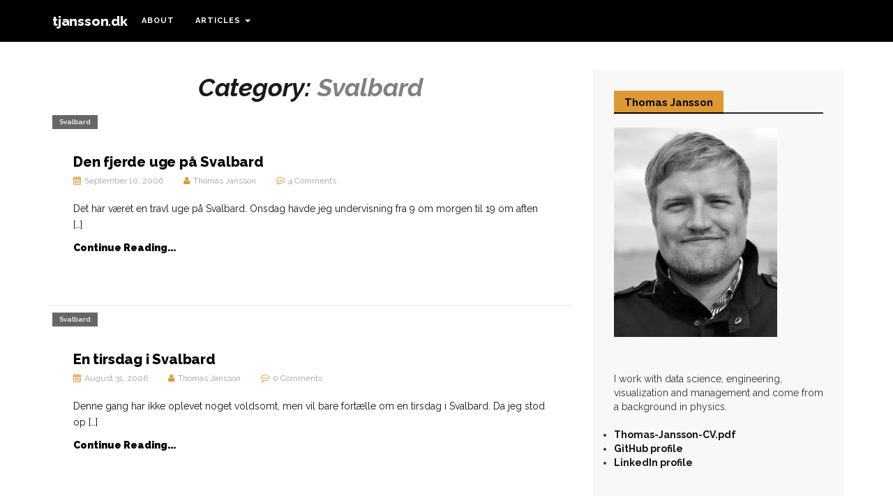

--- FILE ---
content_type: text/html; charset=UTF-8
request_url: https://www.tjansson.dk/category/svalbard/page/2/
body_size: 13248
content:

<!DOCTYPE html>
<html lang="en-US">
	<head>
		<meta charset="UTF-8">
		<meta name="viewport" content="width=device-width, initial-scale=1">
		<link rel="profile" href="http://gmpg.org/xfn/11">
		<title>Svalbard &#8211; Page 2 &#8211; tjansson.dk</title>
<meta name='robots' content='max-image-preview:large' />
<link rel='dns-prefetch' href='//secure.gravatar.com' />
<link rel='dns-prefetch' href='//www.googletagmanager.com' />
<link rel='dns-prefetch' href='//stats.wp.com' />
<link rel='dns-prefetch' href='//fonts.googleapis.com' />
<link rel='dns-prefetch' href='//v0.wordpress.com' />
<link rel='dns-prefetch' href='//jetpack.wordpress.com' />
<link rel='dns-prefetch' href='//s0.wp.com' />
<link rel='dns-prefetch' href='//public-api.wordpress.com' />
<link rel='dns-prefetch' href='//0.gravatar.com' />
<link rel='dns-prefetch' href='//1.gravatar.com' />
<link rel='dns-prefetch' href='//2.gravatar.com' />
<link rel='dns-prefetch' href='//widgets.wp.com' />
<link rel='preconnect' href='//i0.wp.com' />
<link rel='preconnect' href='//c0.wp.com' />
<link rel="alternate" type="application/rss+xml" title="tjansson.dk &raquo; Feed" href="https://www.tjansson.dk/feed/" />
<link rel="alternate" type="application/rss+xml" title="tjansson.dk &raquo; Comments Feed" href="https://www.tjansson.dk/comments/feed/" />
<link rel="alternate" type="application/rss+xml" title="tjansson.dk &raquo; Svalbard Category Feed" href="https://www.tjansson.dk/category/svalbard/feed/" />
<style id='wp-img-auto-sizes-contain-inline-css' type='text/css'>
img:is([sizes=auto i],[sizes^="auto," i]){contain-intrinsic-size:3000px 1500px}
/*# sourceURL=wp-img-auto-sizes-contain-inline-css */
</style>
<style id='wp-emoji-styles-inline-css' type='text/css'>

	img.wp-smiley, img.emoji {
		display: inline !important;
		border: none !important;
		box-shadow: none !important;
		height: 1em !important;
		width: 1em !important;
		margin: 0 0.07em !important;
		vertical-align: -0.1em !important;
		background: none !important;
		padding: 0 !important;
	}
/*# sourceURL=wp-emoji-styles-inline-css */
</style>
<style id='wp-block-library-inline-css' type='text/css'>
:root{--wp-block-synced-color:#7a00df;--wp-block-synced-color--rgb:122,0,223;--wp-bound-block-color:var(--wp-block-synced-color);--wp-editor-canvas-background:#ddd;--wp-admin-theme-color:#007cba;--wp-admin-theme-color--rgb:0,124,186;--wp-admin-theme-color-darker-10:#006ba1;--wp-admin-theme-color-darker-10--rgb:0,107,160.5;--wp-admin-theme-color-darker-20:#005a87;--wp-admin-theme-color-darker-20--rgb:0,90,135;--wp-admin-border-width-focus:2px}@media (min-resolution:192dpi){:root{--wp-admin-border-width-focus:1.5px}}.wp-element-button{cursor:pointer}:root .has-very-light-gray-background-color{background-color:#eee}:root .has-very-dark-gray-background-color{background-color:#313131}:root .has-very-light-gray-color{color:#eee}:root .has-very-dark-gray-color{color:#313131}:root .has-vivid-green-cyan-to-vivid-cyan-blue-gradient-background{background:linear-gradient(135deg,#00d084,#0693e3)}:root .has-purple-crush-gradient-background{background:linear-gradient(135deg,#34e2e4,#4721fb 50%,#ab1dfe)}:root .has-hazy-dawn-gradient-background{background:linear-gradient(135deg,#faaca8,#dad0ec)}:root .has-subdued-olive-gradient-background{background:linear-gradient(135deg,#fafae1,#67a671)}:root .has-atomic-cream-gradient-background{background:linear-gradient(135deg,#fdd79a,#004a59)}:root .has-nightshade-gradient-background{background:linear-gradient(135deg,#330968,#31cdcf)}:root .has-midnight-gradient-background{background:linear-gradient(135deg,#020381,#2874fc)}:root{--wp--preset--font-size--normal:16px;--wp--preset--font-size--huge:42px}.has-regular-font-size{font-size:1em}.has-larger-font-size{font-size:2.625em}.has-normal-font-size{font-size:var(--wp--preset--font-size--normal)}.has-huge-font-size{font-size:var(--wp--preset--font-size--huge)}.has-text-align-center{text-align:center}.has-text-align-left{text-align:left}.has-text-align-right{text-align:right}.has-fit-text{white-space:nowrap!important}#end-resizable-editor-section{display:none}.aligncenter{clear:both}.items-justified-left{justify-content:flex-start}.items-justified-center{justify-content:center}.items-justified-right{justify-content:flex-end}.items-justified-space-between{justify-content:space-between}.screen-reader-text{border:0;clip-path:inset(50%);height:1px;margin:-1px;overflow:hidden;padding:0;position:absolute;width:1px;word-wrap:normal!important}.screen-reader-text:focus{background-color:#ddd;clip-path:none;color:#444;display:block;font-size:1em;height:auto;left:5px;line-height:normal;padding:15px 23px 14px;text-decoration:none;top:5px;width:auto;z-index:100000}html :where(.has-border-color){border-style:solid}html :where([style*=border-top-color]){border-top-style:solid}html :where([style*=border-right-color]){border-right-style:solid}html :where([style*=border-bottom-color]){border-bottom-style:solid}html :where([style*=border-left-color]){border-left-style:solid}html :where([style*=border-width]){border-style:solid}html :where([style*=border-top-width]){border-top-style:solid}html :where([style*=border-right-width]){border-right-style:solid}html :where([style*=border-bottom-width]){border-bottom-style:solid}html :where([style*=border-left-width]){border-left-style:solid}html :where(img[class*=wp-image-]){height:auto;max-width:100%}:where(figure){margin:0 0 1em}html :where(.is-position-sticky){--wp-admin--admin-bar--position-offset:var(--wp-admin--admin-bar--height,0px)}@media screen and (max-width:600px){html :where(.is-position-sticky){--wp-admin--admin-bar--position-offset:0px}}

/*# sourceURL=wp-block-library-inline-css */
</style><style id='global-styles-inline-css' type='text/css'>
:root{--wp--preset--aspect-ratio--square: 1;--wp--preset--aspect-ratio--4-3: 4/3;--wp--preset--aspect-ratio--3-4: 3/4;--wp--preset--aspect-ratio--3-2: 3/2;--wp--preset--aspect-ratio--2-3: 2/3;--wp--preset--aspect-ratio--16-9: 16/9;--wp--preset--aspect-ratio--9-16: 9/16;--wp--preset--color--black: #000000;--wp--preset--color--cyan-bluish-gray: #abb8c3;--wp--preset--color--white: #ffffff;--wp--preset--color--pale-pink: #f78da7;--wp--preset--color--vivid-red: #cf2e2e;--wp--preset--color--luminous-vivid-orange: #ff6900;--wp--preset--color--luminous-vivid-amber: #fcb900;--wp--preset--color--light-green-cyan: #7bdcb5;--wp--preset--color--vivid-green-cyan: #00d084;--wp--preset--color--pale-cyan-blue: #8ed1fc;--wp--preset--color--vivid-cyan-blue: #0693e3;--wp--preset--color--vivid-purple: #9b51e0;--wp--preset--gradient--vivid-cyan-blue-to-vivid-purple: linear-gradient(135deg,rgb(6,147,227) 0%,rgb(155,81,224) 100%);--wp--preset--gradient--light-green-cyan-to-vivid-green-cyan: linear-gradient(135deg,rgb(122,220,180) 0%,rgb(0,208,130) 100%);--wp--preset--gradient--luminous-vivid-amber-to-luminous-vivid-orange: linear-gradient(135deg,rgb(252,185,0) 0%,rgb(255,105,0) 100%);--wp--preset--gradient--luminous-vivid-orange-to-vivid-red: linear-gradient(135deg,rgb(255,105,0) 0%,rgb(207,46,46) 100%);--wp--preset--gradient--very-light-gray-to-cyan-bluish-gray: linear-gradient(135deg,rgb(238,238,238) 0%,rgb(169,184,195) 100%);--wp--preset--gradient--cool-to-warm-spectrum: linear-gradient(135deg,rgb(74,234,220) 0%,rgb(151,120,209) 20%,rgb(207,42,186) 40%,rgb(238,44,130) 60%,rgb(251,105,98) 80%,rgb(254,248,76) 100%);--wp--preset--gradient--blush-light-purple: linear-gradient(135deg,rgb(255,206,236) 0%,rgb(152,150,240) 100%);--wp--preset--gradient--blush-bordeaux: linear-gradient(135deg,rgb(254,205,165) 0%,rgb(254,45,45) 50%,rgb(107,0,62) 100%);--wp--preset--gradient--luminous-dusk: linear-gradient(135deg,rgb(255,203,112) 0%,rgb(199,81,192) 50%,rgb(65,88,208) 100%);--wp--preset--gradient--pale-ocean: linear-gradient(135deg,rgb(255,245,203) 0%,rgb(182,227,212) 50%,rgb(51,167,181) 100%);--wp--preset--gradient--electric-grass: linear-gradient(135deg,rgb(202,248,128) 0%,rgb(113,206,126) 100%);--wp--preset--gradient--midnight: linear-gradient(135deg,rgb(2,3,129) 0%,rgb(40,116,252) 100%);--wp--preset--font-size--small: 13px;--wp--preset--font-size--medium: 20px;--wp--preset--font-size--large: 36px;--wp--preset--font-size--x-large: 42px;--wp--preset--spacing--20: 0.44rem;--wp--preset--spacing--30: 0.67rem;--wp--preset--spacing--40: 1rem;--wp--preset--spacing--50: 1.5rem;--wp--preset--spacing--60: 2.25rem;--wp--preset--spacing--70: 3.38rem;--wp--preset--spacing--80: 5.06rem;--wp--preset--shadow--natural: 6px 6px 9px rgba(0, 0, 0, 0.2);--wp--preset--shadow--deep: 12px 12px 50px rgba(0, 0, 0, 0.4);--wp--preset--shadow--sharp: 6px 6px 0px rgba(0, 0, 0, 0.2);--wp--preset--shadow--outlined: 6px 6px 0px -3px rgb(255, 255, 255), 6px 6px rgb(0, 0, 0);--wp--preset--shadow--crisp: 6px 6px 0px rgb(0, 0, 0);}:where(.is-layout-flex){gap: 0.5em;}:where(.is-layout-grid){gap: 0.5em;}body .is-layout-flex{display: flex;}.is-layout-flex{flex-wrap: wrap;align-items: center;}.is-layout-flex > :is(*, div){margin: 0;}body .is-layout-grid{display: grid;}.is-layout-grid > :is(*, div){margin: 0;}:where(.wp-block-columns.is-layout-flex){gap: 2em;}:where(.wp-block-columns.is-layout-grid){gap: 2em;}:where(.wp-block-post-template.is-layout-flex){gap: 1.25em;}:where(.wp-block-post-template.is-layout-grid){gap: 1.25em;}.has-black-color{color: var(--wp--preset--color--black) !important;}.has-cyan-bluish-gray-color{color: var(--wp--preset--color--cyan-bluish-gray) !important;}.has-white-color{color: var(--wp--preset--color--white) !important;}.has-pale-pink-color{color: var(--wp--preset--color--pale-pink) !important;}.has-vivid-red-color{color: var(--wp--preset--color--vivid-red) !important;}.has-luminous-vivid-orange-color{color: var(--wp--preset--color--luminous-vivid-orange) !important;}.has-luminous-vivid-amber-color{color: var(--wp--preset--color--luminous-vivid-amber) !important;}.has-light-green-cyan-color{color: var(--wp--preset--color--light-green-cyan) !important;}.has-vivid-green-cyan-color{color: var(--wp--preset--color--vivid-green-cyan) !important;}.has-pale-cyan-blue-color{color: var(--wp--preset--color--pale-cyan-blue) !important;}.has-vivid-cyan-blue-color{color: var(--wp--preset--color--vivid-cyan-blue) !important;}.has-vivid-purple-color{color: var(--wp--preset--color--vivid-purple) !important;}.has-black-background-color{background-color: var(--wp--preset--color--black) !important;}.has-cyan-bluish-gray-background-color{background-color: var(--wp--preset--color--cyan-bluish-gray) !important;}.has-white-background-color{background-color: var(--wp--preset--color--white) !important;}.has-pale-pink-background-color{background-color: var(--wp--preset--color--pale-pink) !important;}.has-vivid-red-background-color{background-color: var(--wp--preset--color--vivid-red) !important;}.has-luminous-vivid-orange-background-color{background-color: var(--wp--preset--color--luminous-vivid-orange) !important;}.has-luminous-vivid-amber-background-color{background-color: var(--wp--preset--color--luminous-vivid-amber) !important;}.has-light-green-cyan-background-color{background-color: var(--wp--preset--color--light-green-cyan) !important;}.has-vivid-green-cyan-background-color{background-color: var(--wp--preset--color--vivid-green-cyan) !important;}.has-pale-cyan-blue-background-color{background-color: var(--wp--preset--color--pale-cyan-blue) !important;}.has-vivid-cyan-blue-background-color{background-color: var(--wp--preset--color--vivid-cyan-blue) !important;}.has-vivid-purple-background-color{background-color: var(--wp--preset--color--vivid-purple) !important;}.has-black-border-color{border-color: var(--wp--preset--color--black) !important;}.has-cyan-bluish-gray-border-color{border-color: var(--wp--preset--color--cyan-bluish-gray) !important;}.has-white-border-color{border-color: var(--wp--preset--color--white) !important;}.has-pale-pink-border-color{border-color: var(--wp--preset--color--pale-pink) !important;}.has-vivid-red-border-color{border-color: var(--wp--preset--color--vivid-red) !important;}.has-luminous-vivid-orange-border-color{border-color: var(--wp--preset--color--luminous-vivid-orange) !important;}.has-luminous-vivid-amber-border-color{border-color: var(--wp--preset--color--luminous-vivid-amber) !important;}.has-light-green-cyan-border-color{border-color: var(--wp--preset--color--light-green-cyan) !important;}.has-vivid-green-cyan-border-color{border-color: var(--wp--preset--color--vivid-green-cyan) !important;}.has-pale-cyan-blue-border-color{border-color: var(--wp--preset--color--pale-cyan-blue) !important;}.has-vivid-cyan-blue-border-color{border-color: var(--wp--preset--color--vivid-cyan-blue) !important;}.has-vivid-purple-border-color{border-color: var(--wp--preset--color--vivid-purple) !important;}.has-vivid-cyan-blue-to-vivid-purple-gradient-background{background: var(--wp--preset--gradient--vivid-cyan-blue-to-vivid-purple) !important;}.has-light-green-cyan-to-vivid-green-cyan-gradient-background{background: var(--wp--preset--gradient--light-green-cyan-to-vivid-green-cyan) !important;}.has-luminous-vivid-amber-to-luminous-vivid-orange-gradient-background{background: var(--wp--preset--gradient--luminous-vivid-amber-to-luminous-vivid-orange) !important;}.has-luminous-vivid-orange-to-vivid-red-gradient-background{background: var(--wp--preset--gradient--luminous-vivid-orange-to-vivid-red) !important;}.has-very-light-gray-to-cyan-bluish-gray-gradient-background{background: var(--wp--preset--gradient--very-light-gray-to-cyan-bluish-gray) !important;}.has-cool-to-warm-spectrum-gradient-background{background: var(--wp--preset--gradient--cool-to-warm-spectrum) !important;}.has-blush-light-purple-gradient-background{background: var(--wp--preset--gradient--blush-light-purple) !important;}.has-blush-bordeaux-gradient-background{background: var(--wp--preset--gradient--blush-bordeaux) !important;}.has-luminous-dusk-gradient-background{background: var(--wp--preset--gradient--luminous-dusk) !important;}.has-pale-ocean-gradient-background{background: var(--wp--preset--gradient--pale-ocean) !important;}.has-electric-grass-gradient-background{background: var(--wp--preset--gradient--electric-grass) !important;}.has-midnight-gradient-background{background: var(--wp--preset--gradient--midnight) !important;}.has-small-font-size{font-size: var(--wp--preset--font-size--small) !important;}.has-medium-font-size{font-size: var(--wp--preset--font-size--medium) !important;}.has-large-font-size{font-size: var(--wp--preset--font-size--large) !important;}.has-x-large-font-size{font-size: var(--wp--preset--font-size--x-large) !important;}
/*# sourceURL=global-styles-inline-css */
</style>

<style id='classic-theme-styles-inline-css' type='text/css'>
/*! This file is auto-generated */
.wp-block-button__link{color:#fff;background-color:#32373c;border-radius:9999px;box-shadow:none;text-decoration:none;padding:calc(.667em + 2px) calc(1.333em + 2px);font-size:1.125em}.wp-block-file__button{background:#32373c;color:#fff;text-decoration:none}
/*# sourceURL=/wp-includes/css/classic-themes.min.css */
</style>
<style id='dominant-color-styles-inline-css' type='text/css'>
img[data-dominant-color]:not(.has-transparency) { background-color: var(--dominant-color); }
/*# sourceURL=dominant-color-styles-inline-css */
</style>
<link rel='stylesheet' id='noblia-webfonts-css' href='//fonts.googleapis.com/css?family=Open+Sans%3A400%2C500%2C700%7CRaleway%3A300%2C400%2C400italic%2C500%2C600%2C700%2C800%2C900%2C700italic&#038;subset=latin%2Clatin-ext' type='text/css' media='all' />
<link rel='stylesheet' id='bootstrap-css' href='https://www.tjansson.dk/wp-content/themes/noblia/css/bootstrap.min.css?ver=6.9' type='text/css' media='all' />
<link rel='stylesheet' id='font-awesome-css' href='https://www.tjansson.dk/wp-content/themes/noblia/css/font-awesome.min.css?ver=6.9' type='text/css' media='all' />
<link rel='stylesheet' id='noblia-style-css' href='https://www.tjansson.dk/wp-content/themes/noblia/style.css?ver=6.9' type='text/css' media='all' />
<script type="text/javascript" src="https://c0.wp.com/c/6.9/wp-includes/js/jquery/jquery.min.js" id="jquery-core-js"></script>
<script type="text/javascript" src="https://c0.wp.com/c/6.9/wp-includes/js/jquery/jquery-migrate.min.js" id="jquery-migrate-js"></script>
<script type="text/javascript" src="https://www.tjansson.dk/wp-content/themes/noblia/js/bootstrap.min.js?ver=6.9" id="bootstrap-js"></script>
<script type="text/javascript" src="https://www.tjansson.dk/wp-content/themes/noblia/js/slick.min.js?ver=6.9" id="jquery-slick-js"></script>
<script type="text/javascript" src="https://www.tjansson.dk/wp-content/themes/noblia/js/noblia.js?ver=6.9" id="noblia-js-js"></script>

<!-- Google tag (gtag.js) snippet added by Site Kit -->
<!-- Google Analytics snippet added by Site Kit -->
<script type="text/javascript" src="https://www.googletagmanager.com/gtag/js?id=GT-PZMFG3PG" id="google_gtagjs-js" async></script>
<script type="text/javascript" id="google_gtagjs-js-after">
/* <![CDATA[ */
window.dataLayer = window.dataLayer || [];function gtag(){dataLayer.push(arguments);}
gtag("set","linker",{"domains":["www.tjansson.dk"]});
gtag("js", new Date());
gtag("set", "developer_id.dZTNiMT", true);
gtag("config", "GT-PZMFG3PG");
 window._googlesitekit = window._googlesitekit || {}; window._googlesitekit.throttledEvents = []; window._googlesitekit.gtagEvent = (name, data) => { var key = JSON.stringify( { name, data } ); if ( !! window._googlesitekit.throttledEvents[ key ] ) { return; } window._googlesitekit.throttledEvents[ key ] = true; setTimeout( () => { delete window._googlesitekit.throttledEvents[ key ]; }, 5 ); gtag( "event", name, { ...data, event_source: "site-kit" } ); }; 
//# sourceURL=google_gtagjs-js-after
/* ]]> */
</script>
<link rel="https://api.w.org/" href="https://www.tjansson.dk/wp-json/" /><link rel="alternate" title="JSON" type="application/json" href="https://www.tjansson.dk/wp-json/wp/v2/categories/6" /><link rel="EditURI" type="application/rsd+xml" title="RSD" href="https://www.tjansson.dk/xmlrpc.php?rsd" />
<meta name="generator" content="WordPress 6.9" />
<meta name="generator" content="auto-sizes 1.7.0">
<meta name="generator" content="dominant-color-images 1.2.0">
<meta name="generator" content="Site Kit by Google 1.170.0" /><style>[class*=" icon-oc-"],[class^=icon-oc-]{speak:none;font-style:normal;font-weight:400;font-variant:normal;text-transform:none;line-height:1;-webkit-font-smoothing:antialiased;-moz-osx-font-smoothing:grayscale}.icon-oc-one-com-white-32px-fill:before{content:"901"}.icon-oc-one-com:before{content:"900"}#one-com-icon,.toplevel_page_onecom-wp .wp-menu-image{speak:none;display:flex;align-items:center;justify-content:center;text-transform:none;line-height:1;-webkit-font-smoothing:antialiased;-moz-osx-font-smoothing:grayscale}.onecom-wp-admin-bar-item>a,.toplevel_page_onecom-wp>.wp-menu-name{font-size:16px;font-weight:400;line-height:1}.toplevel_page_onecom-wp>.wp-menu-name img{width:69px;height:9px;}.wp-submenu-wrap.wp-submenu>.wp-submenu-head>img{width:88px;height:auto}.onecom-wp-admin-bar-item>a img{height:7px!important}.onecom-wp-admin-bar-item>a img,.toplevel_page_onecom-wp>.wp-menu-name img{opacity:.8}.onecom-wp-admin-bar-item.hover>a img,.toplevel_page_onecom-wp.wp-has-current-submenu>.wp-menu-name img,li.opensub>a.toplevel_page_onecom-wp>.wp-menu-name img{opacity:1}#one-com-icon:before,.onecom-wp-admin-bar-item>a:before,.toplevel_page_onecom-wp>.wp-menu-image:before{content:'';position:static!important;background-color:rgba(240,245,250,.4);border-radius:102px;width:18px;height:18px;padding:0!important}.onecom-wp-admin-bar-item>a:before{width:14px;height:14px}.onecom-wp-admin-bar-item.hover>a:before,.toplevel_page_onecom-wp.opensub>a>.wp-menu-image:before,.toplevel_page_onecom-wp.wp-has-current-submenu>.wp-menu-image:before{background-color:#76b82a}.onecom-wp-admin-bar-item>a{display:inline-flex!important;align-items:center;justify-content:center}#one-com-logo-wrapper{font-size:4em}#one-com-icon{vertical-align:middle}.imagify-welcome{display:none !important;}</style><meta name="generator" content="performance-lab 4.0.1; plugins: auto-sizes, dominant-color-images, embed-optimizer, image-prioritizer, speculation-rules">
	<style>img#wpstats{display:none}</style>
		<style type="text/css" id="noblia-custom-theme-css">.list-post .read-more a:hover, .list-post-body h2 a:hover, .ot-widget-post h2 a:hover, .widget ul li a:hover { box-shadow: #dd9933 0 -3px 0 inset;}.nav>li>a:focus, .nav>li>a:hover, .dropdown-menu>li>a:focus, .dropdown-menu>li>a:hover, .list-post .post-cat a:hover,.comment-reply-link:hover, .comment-reply-login:hover, .page-numbers .current, .page-numbers li a:hover, .widget_search button, .widget_search button:hover { background-color:  #dd9933;}.list-post .read-more a, .list-post .read-more a:hover, .comment-reply-link:hover, .comment-reply-login:hover, .page-numbers li a, .page-numbers .current, .page-numbers li a:hover, .widget_search button, .widget_search button:hover { border-color: #dd9933;}.post-header .cat a, .ot-widget-about-author .author-post .read-more a, .null-instagram-feed p a, button, input[type="button"], input[type="reset"], input[type="submit"], .post-navigation .nav-previous .meta-nav:before, .post-navigation .nav-next .meta-nav:before, .comments-title, .widget-title span, .widget_tag_cloud a:hover, #back-top a { background-color: #dd9933;}.post-meta span i, .post-header span i, blockquote:before { color: #dd9933;}</style><meta name="generator" content="speculation-rules 1.6.0">
<style type="text/css">.recentcomments a{display:inline !important;padding:0 !important;margin:0 !important;}</style><meta name="generator" content="optimization-detective 1.0.0-beta3">
<meta name="generator" content="embed-optimizer 1.0.0-beta3">
<style type="text/css" id="custom-background-css">
body.custom-background { background-color: #ffffff; }
</style>
	<link rel="icon" href="https://i0.wp.com/www.tjansson.dk/wp-content/uploads/cropped-tjansson_favicon2.png?fit=32%2C32&#038;ssl=1" sizes="32x32" />
<link rel="icon" href="https://i0.wp.com/www.tjansson.dk/wp-content/uploads/cropped-tjansson_favicon2.png?fit=192%2C192&#038;ssl=1" sizes="192x192" />
<link rel="apple-touch-icon" href="https://i0.wp.com/www.tjansson.dk/wp-content/uploads/cropped-tjansson_favicon2.png?fit=180%2C180&#038;ssl=1" />
<meta name="msapplication-TileImage" content="https://i0.wp.com/www.tjansson.dk/wp-content/uploads/cropped-tjansson_favicon2.png?fit=270%2C270&#038;ssl=1" />
		<style type="text/css" id="wp-custom-css">
			a:hover { 
	color: #DD9933 !important;
}		</style>
			<link rel='stylesheet' id='jetpack-top-posts-widget-css' href='https://c0.wp.com/p/jetpack/15.4/modules/widgets/top-posts/style.css' type='text/css' media='all' />
</head>
	<body class="archive paged category category-svalbard category-6 custom-background paged-2 category-paged-2 wp-theme-noblia">

		<!-- Navigation -->
		<nav class="navbar" role="navigation">
			<div class="container">
				<!-- Brand and toggle get grouped for better mobile display --> 
				<div class="navbar-header"> 
					<button type="button" class="navbar-toggle" data-toggle="collapse" data-target=".navbar-ex2-collapse"> 
						<span class="sr-only">Toggle navigation</span> 
						<span class="icon-bar"></span> 
						<span class="icon-bar"></span> 
						<span class="icon-bar"></span> 
					</button> 
					<hgroup><h1><a href="https://www.tjansson.dk/" rel="home">tjansson.dk</a></h1></hgroup>				</div>

				<div class="collapse navbar-collapse navbar-ex2-collapse"><ul id="menu-top-menu" class="nav navbar-nav"><li id="menu-item-2703" class="menu-item menu-item-type-post_type menu-item-object-page menu-item-2703"><a title="About" href="https://www.tjansson.dk/om/">About</a></li>
<li id="menu-item-2718" class="menu-item menu-item-type-taxonomy menu-item-object-category menu-item-has-children menu-item-2718 dropdown"><a title="Articles" href="#" data-toggle="dropdown" class="dropdown-toggle">Articles <span class="caret"></span></a>
<ul role="menu" class=" dropdown-menu">
	<li id="menu-item-2749" class="menu-item menu-item-type-taxonomy menu-item-object-category menu-item-2749"><a title="Computer" href="https://www.tjansson.dk/category/computer/">Computer</a></li>
	<li id="menu-item-2750" class="menu-item menu-item-type-taxonomy menu-item-object-category menu-item-2750"><a title="Physics" href="https://www.tjansson.dk/category/physics/">Physics</a></li>
	<li id="menu-item-2751" class="menu-item menu-item-type-taxonomy menu-item-object-category menu-item-2751"><a title="Travel" href="https://www.tjansson.dk/category/travel/">Travel</a></li>
</ul>
</li>
</ul></div>			</div>
		</nav>
		<!-- End: Navigation -->

		
				
			<!-- BEGIN .container -->
			<div class="container mz-sidebar-right">

			<div id="content">
				<div class="row">
					<div class="col-md-8">

	<section id="primary" class="content-area">
		<main id="main" class="site-main" role="main">

		
			<header class="page-header">
				<h1 class="page-title">Category: <span>Svalbard</span></h1>			</header><!-- .page-header -->

						
									<article  id="post-30" class="list-post post-30 post type-post status-publish format-standard hentry category-svalbard">

						<div class="post-inner-content">

							<div class="post-image">
																<span class="post-cat"><a href="https://www.tjansson.dk/category/svalbard/" rel="category tag">Svalbard</a></span>
							</div>
							<div class="list-post-body">

								<div class="post-header">

									<h2><a href="https://www.tjansson.dk/2006/09/den-fjerde-uge-pa-svalbard/" rel="bookmark">Den fjerde uge på Svalbard</a></h2>

									<div class="post-meta">
										<span><i class="fa fa-calendar"></i>September 10, 2006</span>
										<span><i class="fa fa-user"></i>Thomas Jansson</span>
																					<span><i class="fa fa-commenting-o"></i><a href="https://www.tjansson.dk/2006/09/den-fjerde-uge-pa-svalbard/#comments">4 Comments</a></span>
																			</div>


									<p>Det har været en travl uge på Svalbard. Onsdag havde jeg undervisning fra 9 om morgen til 19 om aften [&hellip;]</p>
									
									<p class="read-more"><a href="https://www.tjansson.dk/2006/09/den-fjerde-uge-pa-svalbard/">Continue Reading...</a></p>
								</div>

								
							</div>

						</div><!-- end: post-inner-content -->

					</article>

			
									<article  id="post-28" class="list-post post-28 post type-post status-publish format-standard hentry category-svalbard">

						<div class="post-inner-content">

							<div class="post-image">
																<span class="post-cat"><a href="https://www.tjansson.dk/category/svalbard/" rel="category tag">Svalbard</a></span>
							</div>
							<div class="list-post-body">

								<div class="post-header">

									<h2><a href="https://www.tjansson.dk/2006/08/en-tirsdag-i-svalbard/" rel="bookmark">En tirsdag i Svalbard</a></h2>

									<div class="post-meta">
										<span><i class="fa fa-calendar"></i>August 31, 2006</span>
										<span><i class="fa fa-user"></i>Thomas Jansson</span>
																					<span><i class="fa fa-commenting-o"></i><a href="https://www.tjansson.dk/2006/08/en-tirsdag-i-svalbard/#respond">0 Comments</a></span>
																			</div>


									<p>Denne gang har ikke oplevet noget voldsomt, men vil bare fortælle om en tirsdag i Svalbard. Da jeg stod op [&hellip;]</p>
									
									<p class="read-more"><a href="https://www.tjansson.dk/2006/08/en-tirsdag-i-svalbard/">Continue Reading...</a></p>
								</div>

								
							</div>

						</div><!-- end: post-inner-content -->

					</article>

			
									<article  id="post-26" class="list-post post-26 post type-post status-publish format-standard hentry category-svalbard">

						<div class="post-inner-content">

							<div class="post-image">
																<span class="post-cat"><a href="https://www.tjansson.dk/category/svalbard/" rel="category tag">Svalbard</a></span>
							</div>
							<div class="list-post-body">

								<div class="post-header">

									<h2><a href="https://www.tjansson.dk/2006/08/en-tur-pa-trollsteinen/" rel="bookmark">En tur på Trollsteinen</a></h2>

									<div class="post-meta">
										<span><i class="fa fa-calendar"></i>August 27, 2006</span>
										<span><i class="fa fa-user"></i>Thomas Jansson</span>
																					<span><i class="fa fa-commenting-o"></i><a href="https://www.tjansson.dk/2006/08/en-tur-pa-trollsteinen/#comments">4 Comments</a></span>
																			</div>


									<p>agens tur gik til bjerget Trollstein, som ligger lidt længere oppe af Larsbræen end Sarkofagen. På denn tur var vi [&hellip;]</p>
									
									<p class="read-more"><a href="https://www.tjansson.dk/2006/08/en-tur-pa-trollsteinen/">Continue Reading...</a></p>
								</div>

								
							</div>

						</div><!-- end: post-inner-content -->

					</article>

			
									<article  id="post-25" class="list-post post-25 post type-post status-publish format-standard hentry category-svalbard">

						<div class="post-inner-content">

							<div class="post-image">
																<span class="post-cat"><a href="https://www.tjansson.dk/category/svalbard/" rel="category tag">Svalbard</a></span>
							</div>
							<div class="list-post-body">

								<div class="post-header">

									<h2><a href="https://www.tjansson.dk/2006/08/at-bestige-sarkofagen/" rel="bookmark">At bestige sarkofagen</a></h2>

									<div class="post-meta">
										<span><i class="fa fa-calendar"></i>August 19, 2006</span>
										<span><i class="fa fa-user"></i>Thomas Jansson</span>
																					<span><i class="fa fa-commenting-o"></i><a href="https://www.tjansson.dk/2006/08/at-bestige-sarkofagen/#comments">2 Comments</a></span>
																			</div>


									<p>Efter at have været på Svalbard i et par dage tog vi onsdag den 16 august op på sarkofagen (512m). [&hellip;]</p>
									
									<p class="read-more"><a href="https://www.tjansson.dk/2006/08/at-bestige-sarkofagen/">Continue Reading...</a></p>
								</div>

								
							</div>

						</div><!-- end: post-inner-content -->

					</article>

			
									<article  id="post-24" class="list-post post-24 post type-post status-publish format-standard hentry category-svalbard">

						<div class="post-inner-content">

							<div class="post-image">
																<span class="post-cat"><a href="https://www.tjansson.dk/category/svalbard/" rel="category tag">Svalbard</a></span>
							</div>
							<div class="list-post-body">

								<div class="post-header">

									<h2><a href="https://www.tjansson.dk/2006/08/den-f%c3%b8rste-dag-i-svalbard/" rel="bookmark">Den første dag i Svalbard</a></h2>

									<div class="post-meta">
										<span><i class="fa fa-calendar"></i>August 14, 2006</span>
										<span><i class="fa fa-user"></i>Thomas Jansson</span>
																					<span><i class="fa fa-commenting-o"></i><a href="https://www.tjansson.dk/2006/08/den-f%c3%b8rste-dag-i-svalbard/#comments">1 Comment</a></span>
																			</div>


									<p>Efter en lang tur op gennem Oslo og Tromsø kom jeg frem til min barak i Svalbard klokken 22 efter [&hellip;]</p>
									
									<p class="read-more"><a href="https://www.tjansson.dk/2006/08/den-f%c3%b8rste-dag-i-svalbard/">Continue Reading...</a></p>
								</div>

								
							</div>

						</div><!-- end: post-inner-content -->

					</article>

			
			
	<nav class="navigation posts-navigation" aria-label="Posts">
		<h2 class="screen-reader-text">Posts navigation</h2>
		<div class="nav-links"><div class="nav-next"><a href="https://www.tjansson.dk/category/svalbard/" >Newer posts</a></div></div>
	</nav>
		
		</main><!-- #main -->
	</section><!-- #primary -->

				</div>

				
			            

				<div class="col-md-4">
					<div id="sidebar" class="sidebar">

						<div id="media_image-3" class="widget widget_media_image"><div class="widget-title"><span>Thomas Jansson</span></div><a href="http://dk.linkedin.com/in/tjansson1"><img width="234" height="300" src="https://i0.wp.com/www.tjansson.dk/wp-content/uploads/Thomas-Jansson-image-small.jpg?fit=234%2C300&amp;ssl=1" class="image wp-image-3334  attachment-medium size-medium not-transparent" alt="" style="--dominant-color: #878787;max-width: 100%; height: auto;" decoding="async" loading="lazy" srcset="https://i0.wp.com/www.tjansson.dk/wp-content/uploads/Thomas-Jansson-image-small.jpg?w=400&amp;ssl=1 400w, https://i0.wp.com/www.tjansson.dk/wp-content/uploads/Thomas-Jansson-image-small.jpg?resize=234%2C300&amp;ssl=1 234w" sizes="auto, (max-width: 234px) 100vw, 234px" data-has-transparency="false" data-dominant-color="878787" data-attachment-id="3334" data-permalink="https://www.tjansson.dk/thomas-jansson-image-small/" data-orig-file="https://i0.wp.com/www.tjansson.dk/wp-content/uploads/Thomas-Jansson-image-small.jpg?fit=400%2C513&amp;ssl=1" data-orig-size="400,513" data-comments-opened="1" data-image-meta="{&quot;aperture&quot;:&quot;0&quot;,&quot;credit&quot;:&quot;&quot;,&quot;camera&quot;:&quot;&quot;,&quot;caption&quot;:&quot;&quot;,&quot;created_timestamp&quot;:&quot;0&quot;,&quot;copyright&quot;:&quot;&quot;,&quot;focal_length&quot;:&quot;0&quot;,&quot;iso&quot;:&quot;0&quot;,&quot;shutter_speed&quot;:&quot;0&quot;,&quot;title&quot;:&quot;&quot;,&quot;orientation&quot;:&quot;0&quot;}" data-image-title="Thomas-Jansson-image-small" data-image-description="" data-image-caption="" data-medium-file="https://i0.wp.com/www.tjansson.dk/wp-content/uploads/Thomas-Jansson-image-small.jpg?fit=234%2C300&amp;ssl=1" data-large-file="https://i0.wp.com/www.tjansson.dk/wp-content/uploads/Thomas-Jansson-image-small.jpg?fit=400%2C513&amp;ssl=1" /></a></div><div id="custom_html-5" class="widget_text widget widget_custom_html"><div class="textwidget custom-html-widget">I work with data science, engineering, visualization and management and come from a background in physics.<br><br>

<ul>
<li> <a href='https://www.tjansson.dk/filer/Thomas-Jansson-cv.pdf' aria-label="CV">Thomas-Jansson-CV.pdf</a></li>
<li><a href='https://github.com/tjansson60' aria-label="GitHub Profile">GitHub profile</a></li>
<li><a href='https://www.linkedin.com/in/tjansson1/' aria-label="LinkedIn Profile">LinkedIn profile</a></li>
</ul></div></div><div id="search-4" class="widget widget_search"><div class="widget-title"><span>Search</span></div>
<form role="search" method="get" class="form-search" action="https://www.tjansson.dk/">

  <div class="input-group">

  	<label class="screen-reader-text" for="s">Search for:</label>
    <input type="text" class="form-control search-query" placeholder="Search &amp; Help" value="" name="s" title="Search for:" />
    <span class="input-group-btn">
      <button type="submit" class="btn btn-default" name="submit" id="searchsubmit" value="Search"><i class="fa fa-search"></i></button>
    </span>

  </div>

</form></div><div id="top-posts-5" class="widget widget_top-posts"><div class="widget-title"><span>Top Posts &amp; Pages</span></div><ul class='widgets-list-layout no-grav'>
<li><a href="https://www.tjansson.dk/2008/01/presentations-with-latex-beamer-class-ku-style/" title="Presentations with LaTeX beamer class - KU style" class="bump-view" data-bump-view="tp"><img loading="lazy" width="40" height="40" src="https://i0.wp.com/www.tjansson.dk/wp-content/vand1.png?resize=40%2C40" srcset="https://i0.wp.com/www.tjansson.dk/wp-content/vand1.png?resize=40%2C40 1x, https://i0.wp.com/www.tjansson.dk/wp-content/vand1.png?resize=60%2C60 1.5x, https://i0.wp.com/www.tjansson.dk/wp-content/vand1.png?resize=80%2C80 2x, https://i0.wp.com/www.tjansson.dk/wp-content/vand1.png?resize=120%2C120 3x, https://i0.wp.com/www.tjansson.dk/wp-content/vand1.png?resize=160%2C160 4x" alt="Presentations with LaTeX beamer class - KU style" data-pin-nopin="true" class="widgets-list-layout-blavatar" /></a><div class="widgets-list-layout-links">
								<a href="https://www.tjansson.dk/2008/01/presentations-with-latex-beamer-class-ku-style/" title="Presentations with LaTeX beamer class - KU style" class="bump-view" data-bump-view="tp">Presentations with LaTeX beamer class - KU style</a>
							</div>
							</li><li><a href="https://www.tjansson.dk/2013/12/replacing-a-failed-disk-in-a-mdadm-raid/" title="Replacing a failed disk in a mdadm RAID" class="bump-view" data-bump-view="tp"><img loading="lazy" width="40" height="40" src="https://i0.wp.com/www.tjansson.dk/wp-content/uploads/inside-damaged-hard-drive.jpg?fit=1200%2C812&#038;ssl=1&#038;resize=40%2C40" srcset="https://i0.wp.com/www.tjansson.dk/wp-content/uploads/inside-damaged-hard-drive.jpg?fit=1200%2C812&amp;ssl=1&amp;resize=40%2C40 1x, https://i0.wp.com/www.tjansson.dk/wp-content/uploads/inside-damaged-hard-drive.jpg?fit=1200%2C812&amp;ssl=1&amp;resize=60%2C60 1.5x, https://i0.wp.com/www.tjansson.dk/wp-content/uploads/inside-damaged-hard-drive.jpg?fit=1200%2C812&amp;ssl=1&amp;resize=80%2C80 2x, https://i0.wp.com/www.tjansson.dk/wp-content/uploads/inside-damaged-hard-drive.jpg?fit=1200%2C812&amp;ssl=1&amp;resize=120%2C120 3x, https://i0.wp.com/www.tjansson.dk/wp-content/uploads/inside-damaged-hard-drive.jpg?fit=1200%2C812&amp;ssl=1&amp;resize=160%2C160 4x" alt="Replacing a failed disk in a mdadm RAID" data-pin-nopin="true" class="widgets-list-layout-blavatar" /></a><div class="widgets-list-layout-links">
								<a href="https://www.tjansson.dk/2013/12/replacing-a-failed-disk-in-a-mdadm-raid/" title="Replacing a failed disk in a mdadm RAID" class="bump-view" data-bump-view="tp">Replacing a failed disk in a mdadm RAID</a>
							</div>
							</li><li><a href="https://www.tjansson.dk/2018/04/parallel-processing-pandas-dataframes/" title="Parallel processing pandas dataframes" class="bump-view" data-bump-view="tp"><img loading="lazy" width="40" height="40" src="https://i0.wp.com/www.tjansson.dk/wp-content/uploads/python_test-1.png?fit=847%2C422&#038;ssl=1&#038;resize=40%2C40" srcset="https://i0.wp.com/www.tjansson.dk/wp-content/uploads/python_test-1.png?fit=847%2C422&amp;ssl=1&amp;resize=40%2C40 1x, https://i0.wp.com/www.tjansson.dk/wp-content/uploads/python_test-1.png?fit=847%2C422&amp;ssl=1&amp;resize=60%2C60 1.5x, https://i0.wp.com/www.tjansson.dk/wp-content/uploads/python_test-1.png?fit=847%2C422&amp;ssl=1&amp;resize=80%2C80 2x, https://i0.wp.com/www.tjansson.dk/wp-content/uploads/python_test-1.png?fit=847%2C422&amp;ssl=1&amp;resize=120%2C120 3x, https://i0.wp.com/www.tjansson.dk/wp-content/uploads/python_test-1.png?fit=847%2C422&amp;ssl=1&amp;resize=160%2C160 4x" alt="Parallel processing pandas dataframes" data-pin-nopin="true" class="widgets-list-layout-blavatar" /></a><div class="widgets-list-layout-links">
								<a href="https://www.tjansson.dk/2018/04/parallel-processing-pandas-dataframes/" title="Parallel processing pandas dataframes" class="bump-view" data-bump-view="tp">Parallel processing pandas dataframes</a>
							</div>
							</li><li><a href="https://www.tjansson.dk/2021/01/ticwatch-pro-3-broke-after-a-month/" title="My TicWatch Pro 3 broke after a month" class="bump-view" data-bump-view="tp"><img loading="lazy" width="40" height="40" src="https://i0.wp.com/www.tjansson.dk/wp-content/uploads/ticwatch-pro-3.jpg?fit=1200%2C1174&#038;ssl=1&#038;resize=40%2C40" srcset="https://i0.wp.com/www.tjansson.dk/wp-content/uploads/ticwatch-pro-3.jpg?fit=1200%2C1174&amp;ssl=1&amp;resize=40%2C40 1x, https://i0.wp.com/www.tjansson.dk/wp-content/uploads/ticwatch-pro-3.jpg?fit=1200%2C1174&amp;ssl=1&amp;resize=60%2C60 1.5x, https://i0.wp.com/www.tjansson.dk/wp-content/uploads/ticwatch-pro-3.jpg?fit=1200%2C1174&amp;ssl=1&amp;resize=80%2C80 2x, https://i0.wp.com/www.tjansson.dk/wp-content/uploads/ticwatch-pro-3.jpg?fit=1200%2C1174&amp;ssl=1&amp;resize=120%2C120 3x, https://i0.wp.com/www.tjansson.dk/wp-content/uploads/ticwatch-pro-3.jpg?fit=1200%2C1174&amp;ssl=1&amp;resize=160%2C160 4x" alt="My TicWatch Pro 3 broke after a month" data-pin-nopin="true" class="widgets-list-layout-blavatar" /></a><div class="widgets-list-layout-links">
								<a href="https://www.tjansson.dk/2021/01/ticwatch-pro-3-broke-after-a-month/" title="My TicWatch Pro 3 broke after a month" class="bump-view" data-bump-view="tp">My TicWatch Pro 3 broke after a month</a>
							</div>
							</li><li><a href="https://www.tjansson.dk/2008/04/easy-ubuntu-804-install-without-a-cd/" title="Easy Ubuntu 8.04 install without a CD" class="bump-view" data-bump-view="tp"><img loading="lazy" width="40" height="40" src="https://i0.wp.com/www.tjansson.dk/wp-content/unetbootin-300x219.jpg?resize=40%2C40" srcset="https://i0.wp.com/www.tjansson.dk/wp-content/unetbootin-300x219.jpg?resize=40%2C40 1x, https://i0.wp.com/www.tjansson.dk/wp-content/unetbootin-300x219.jpg?resize=60%2C60 1.5x, https://i0.wp.com/www.tjansson.dk/wp-content/unetbootin-300x219.jpg?resize=80%2C80 2x, https://i0.wp.com/www.tjansson.dk/wp-content/unetbootin-300x219.jpg?resize=120%2C120 3x, https://i0.wp.com/www.tjansson.dk/wp-content/unetbootin-300x219.jpg?resize=160%2C160 4x" alt="Easy Ubuntu 8.04 install without a CD" data-pin-nopin="true" class="widgets-list-layout-blavatar" /></a><div class="widgets-list-layout-links">
								<a href="https://www.tjansson.dk/2008/04/easy-ubuntu-804-install-without-a-cd/" title="Easy Ubuntu 8.04 install without a CD" class="bump-view" data-bump-view="tp">Easy Ubuntu 8.04 install without a CD</a>
							</div>
							</li><li><a href="https://www.tjansson.dk/2009/03/writing-a-cv-in-latex/" title="Writing a CV in LaTeX" class="bump-view" data-bump-view="tp"><img loading="lazy" width="40" height="40" src="https://i0.wp.com/www.tjansson.dk/wp-content/cv.jpg?resize=40%2C40&#038;ssl=1" srcset="https://i0.wp.com/www.tjansson.dk/wp-content/cv.jpg?resize=40%2C40&amp;ssl=1 1x, https://i0.wp.com/www.tjansson.dk/wp-content/cv.jpg?resize=60%2C60&amp;ssl=1 1.5x, https://i0.wp.com/www.tjansson.dk/wp-content/cv.jpg?resize=80%2C80&amp;ssl=1 2x, https://i0.wp.com/www.tjansson.dk/wp-content/cv.jpg?resize=120%2C120&amp;ssl=1 3x, https://i0.wp.com/www.tjansson.dk/wp-content/cv.jpg?resize=160%2C160&amp;ssl=1 4x" alt="Writing a CV in LaTeX" data-pin-nopin="true" class="widgets-list-layout-blavatar" /></a><div class="widgets-list-layout-links">
								<a href="https://www.tjansson.dk/2009/03/writing-a-cv-in-latex/" title="Writing a CV in LaTeX" class="bump-view" data-bump-view="tp">Writing a CV in LaTeX</a>
							</div>
							</li><li><a href="https://www.tjansson.dk/2009/03/my-master-thesis-receiver-function-modeling/" title="My master thesis: Receiver function modeling" class="bump-view" data-bump-view="tp"><img loading="lazy" width="40" height="40" src="https://i0.wp.com/www.tjansson.dk/wp-content/uploads/cropped-tjansson_favicon2.png?fit=40%2C40&#038;ssl=1&#038;resize=40%2C40" srcset="https://i0.wp.com/www.tjansson.dk/wp-content/uploads/cropped-tjansson_favicon2.png?fit=40%2C40&amp;ssl=1&amp;resize=40%2C40 1x" alt="My master thesis: Receiver function modeling" data-pin-nopin="true" class="widgets-list-layout-blavatar" /></a><div class="widgets-list-layout-links">
								<a href="https://www.tjansson.dk/2009/03/my-master-thesis-receiver-function-modeling/" title="My master thesis: Receiver function modeling" class="bump-view" data-bump-view="tp">My master thesis: Receiver function modeling</a>
							</div>
							</li><li><a href="https://www.tjansson.dk/2020/06/geospatial-visualizations-in-python-pydata-copenhagen-talk-on-the-27th-of-february/" title="Geospatial visualizations in python - PyData Copenhagen talk on the 27th of February" class="bump-view" data-bump-view="tp"><img loading="lazy" width="40" height="40" src="https://i0.wp.com/www.tjansson.dk/wp-content/uploads/kepler.png?fit=1200%2C570&#038;ssl=1&#038;resize=40%2C40" srcset="https://i0.wp.com/www.tjansson.dk/wp-content/uploads/kepler.png?fit=1200%2C570&amp;ssl=1&amp;resize=40%2C40 1x, https://i0.wp.com/www.tjansson.dk/wp-content/uploads/kepler.png?fit=1200%2C570&amp;ssl=1&amp;resize=60%2C60 1.5x, https://i0.wp.com/www.tjansson.dk/wp-content/uploads/kepler.png?fit=1200%2C570&amp;ssl=1&amp;resize=80%2C80 2x, https://i0.wp.com/www.tjansson.dk/wp-content/uploads/kepler.png?fit=1200%2C570&amp;ssl=1&amp;resize=120%2C120 3x, https://i0.wp.com/www.tjansson.dk/wp-content/uploads/kepler.png?fit=1200%2C570&amp;ssl=1&amp;resize=160%2C160 4x" alt="Geospatial visualizations in python - PyData Copenhagen talk on the 27th of February" data-pin-nopin="true" class="widgets-list-layout-blavatar" /></a><div class="widgets-list-layout-links">
								<a href="https://www.tjansson.dk/2020/06/geospatial-visualizations-in-python-pydata-copenhagen-talk-on-the-27th-of-february/" title="Geospatial visualizations in python - PyData Copenhagen talk on the 27th of February" class="bump-view" data-bump-view="tp">Geospatial visualizations in python - PyData Copenhagen talk on the 27th of February</a>
							</div>
							</li><li><a href="https://www.tjansson.dk/2011/02/building-a-powerful-cheap-and-silent-linux-nas-server/" title="Building a powerful, cheap and silent Linux NAS and HTPC server" class="bump-view" data-bump-view="tp"><img loading="lazy" width="40" height="40" src="https://i0.wp.com/www.tjansson.dk/wp-content/lian-li-qo08b-300x300.jpg?resize=40%2C40" srcset="https://i0.wp.com/www.tjansson.dk/wp-content/lian-li-qo08b-300x300.jpg?resize=40%2C40 1x, https://i0.wp.com/www.tjansson.dk/wp-content/lian-li-qo08b-300x300.jpg?resize=60%2C60 1.5x, https://i0.wp.com/www.tjansson.dk/wp-content/lian-li-qo08b-300x300.jpg?resize=80%2C80 2x, https://i0.wp.com/www.tjansson.dk/wp-content/lian-li-qo08b-300x300.jpg?resize=120%2C120 3x, https://i0.wp.com/www.tjansson.dk/wp-content/lian-li-qo08b-300x300.jpg?resize=160%2C160 4x" alt="Building a powerful, cheap and silent Linux NAS and HTPC server" data-pin-nopin="true" class="widgets-list-layout-blavatar" /></a><div class="widgets-list-layout-links">
								<a href="https://www.tjansson.dk/2011/02/building-a-powerful-cheap-and-silent-linux-nas-server/" title="Building a powerful, cheap and silent Linux NAS and HTPC server" class="bump-view" data-bump-view="tp">Building a powerful, cheap and silent Linux NAS and HTPC server</a>
							</div>
							</li></ul>
</div><div id="recent-comments-6" class="widget widget_recent_comments"><div class="widget-title"><span>Recent Comments</span></div><ul id="recentcomments"><li class="recentcomments"><span class="comment-author-link">Patrick</span> on <a href="https://www.tjansson.dk/2024/10/new-silent-and-powerful-linux-nas-and-server/#comment-42764">New silent and powerful Linux NAS and Server</a></li><li class="recentcomments"><span class="comment-author-link">Benedikt Scherer</span> on <a href="https://www.tjansson.dk/2018/10/contour-map-in-folium/#comment-42760">Contour map in folium</a></li><li class="recentcomments"><span class="comment-author-link">Bruno Maduro</span> on <a href="https://www.tjansson.dk/2021/01/ticwatch-pro-3-broke-after-a-month/#comment-42757">My TicWatch Pro 3 broke after a month</a></li><li class="recentcomments"><span class="comment-author-link"><a href="https://www.tjansson.dk/2024/10/new-silent-and-powerful-linux-nas-and-server/" class="url" rel="ugc">New silent and powerful Linux NAS and Server | tjansson.dk</a></span> on <a href="https://www.tjansson.dk/2011/08/rebuilding-and-updating-my-linux-nas-and-htpc-server/#comment-42686">Rebuilding and updating my Linux NAS and HTPC server</a></li><li class="recentcomments"><span class="comment-author-link">Kafencetu</span> on <a href="https://www.tjansson.dk/2021/01/ticwatch-pro-3-broke-after-a-month/#comment-42537">My TicWatch Pro 3 broke after a month</a></li></ul></div><div id="archives-6" class="widget widget_archive"><div class="widget-title"><span>Archives</span></div>		<label class="screen-reader-text" for="archives-dropdown-6">Archives</label>
		<select id="archives-dropdown-6" name="archive-dropdown">
			
			<option value="">Select Month</option>
				<option value='https://www.tjansson.dk/2025/11/'> November 2025 &nbsp;(1)</option>
	<option value='https://www.tjansson.dk/2024/10/'> October 2024 &nbsp;(1)</option>
	<option value='https://www.tjansson.dk/2024/07/'> July 2024 &nbsp;(1)</option>
	<option value='https://www.tjansson.dk/2023/12/'> December 2023 &nbsp;(1)</option>
	<option value='https://www.tjansson.dk/2023/03/'> March 2023 &nbsp;(1)</option>
	<option value='https://www.tjansson.dk/2021/04/'> April 2021 &nbsp;(1)</option>
	<option value='https://www.tjansson.dk/2021/03/'> March 2021 &nbsp;(2)</option>
	<option value='https://www.tjansson.dk/2021/01/'> January 2021 &nbsp;(1)</option>
	<option value='https://www.tjansson.dk/2020/12/'> December 2020 &nbsp;(1)</option>
	<option value='https://www.tjansson.dk/2020/06/'> June 2020 &nbsp;(1)</option>
	<option value='https://www.tjansson.dk/2018/10/'> October 2018 &nbsp;(2)</option>
	<option value='https://www.tjansson.dk/2018/07/'> July 2018 &nbsp;(1)</option>
	<option value='https://www.tjansson.dk/2018/05/'> May 2018 &nbsp;(1)</option>
	<option value='https://www.tjansson.dk/2018/04/'> April 2018 &nbsp;(1)</option>
	<option value='https://www.tjansson.dk/2016/10/'> October 2016 &nbsp;(1)</option>
	<option value='https://www.tjansson.dk/2015/12/'> December 2015 &nbsp;(2)</option>
	<option value='https://www.tjansson.dk/2014/02/'> February 2014 &nbsp;(1)</option>
	<option value='https://www.tjansson.dk/2013/12/'> December 2013 &nbsp;(1)</option>
	<option value='https://www.tjansson.dk/2013/09/'> September 2013 &nbsp;(1)</option>
	<option value='https://www.tjansson.dk/2013/02/'> February 2013 &nbsp;(1)</option>
	<option value='https://www.tjansson.dk/2012/11/'> November 2012 &nbsp;(2)</option>
	<option value='https://www.tjansson.dk/2012/09/'> September 2012 &nbsp;(1)</option>
	<option value='https://www.tjansson.dk/2012/08/'> August 2012 &nbsp;(1)</option>
	<option value='https://www.tjansson.dk/2012/07/'> July 2012 &nbsp;(1)</option>
	<option value='https://www.tjansson.dk/2012/04/'> April 2012 &nbsp;(2)</option>
	<option value='https://www.tjansson.dk/2011/08/'> August 2011 &nbsp;(1)</option>
	<option value='https://www.tjansson.dk/2011/06/'> June 2011 &nbsp;(1)</option>
	<option value='https://www.tjansson.dk/2011/03/'> March 2011 &nbsp;(1)</option>
	<option value='https://www.tjansson.dk/2011/02/'> February 2011 &nbsp;(1)</option>
	<option value='https://www.tjansson.dk/2011/01/'> January 2011 &nbsp;(1)</option>
	<option value='https://www.tjansson.dk/2010/10/'> October 2010 &nbsp;(1)</option>
	<option value='https://www.tjansson.dk/2010/06/'> June 2010 &nbsp;(1)</option>
	<option value='https://www.tjansson.dk/2010/05/'> May 2010 &nbsp;(1)</option>
	<option value='https://www.tjansson.dk/2010/04/'> April 2010 &nbsp;(2)</option>
	<option value='https://www.tjansson.dk/2010/01/'> January 2010 &nbsp;(1)</option>
	<option value='https://www.tjansson.dk/2009/11/'> November 2009 &nbsp;(1)</option>
	<option value='https://www.tjansson.dk/2009/08/'> August 2009 &nbsp;(2)</option>
	<option value='https://www.tjansson.dk/2009/06/'> June 2009 &nbsp;(2)</option>
	<option value='https://www.tjansson.dk/2009/05/'> May 2009 &nbsp;(1)</option>
	<option value='https://www.tjansson.dk/2009/03/'> March 2009 &nbsp;(4)</option>
	<option value='https://www.tjansson.dk/2009/02/'> February 2009 &nbsp;(3)</option>
	<option value='https://www.tjansson.dk/2009/01/'> January 2009 &nbsp;(2)</option>
	<option value='https://www.tjansson.dk/2008/11/'> November 2008 &nbsp;(3)</option>
	<option value='https://www.tjansson.dk/2008/10/'> October 2008 &nbsp;(3)</option>
	<option value='https://www.tjansson.dk/2008/09/'> September 2008 &nbsp;(3)</option>
	<option value='https://www.tjansson.dk/2008/08/'> August 2008 &nbsp;(3)</option>
	<option value='https://www.tjansson.dk/2008/06/'> June 2008 &nbsp;(1)</option>
	<option value='https://www.tjansson.dk/2008/05/'> May 2008 &nbsp;(2)</option>
	<option value='https://www.tjansson.dk/2008/04/'> April 2008 &nbsp;(1)</option>
	<option value='https://www.tjansson.dk/2008/03/'> March 2008 &nbsp;(3)</option>
	<option value='https://www.tjansson.dk/2008/02/'> February 2008 &nbsp;(3)</option>
	<option value='https://www.tjansson.dk/2008/01/'> January 2008 &nbsp;(4)</option>
	<option value='https://www.tjansson.dk/2007/12/'> December 2007 &nbsp;(1)</option>
	<option value='https://www.tjansson.dk/2007/11/'> November 2007 &nbsp;(2)</option>
	<option value='https://www.tjansson.dk/2007/10/'> October 2007 &nbsp;(2)</option>
	<option value='https://www.tjansson.dk/2007/09/'> September 2007 &nbsp;(4)</option>
	<option value='https://www.tjansson.dk/2007/08/'> August 2007 &nbsp;(4)</option>
	<option value='https://www.tjansson.dk/2007/07/'> July 2007 &nbsp;(3)</option>
	<option value='https://www.tjansson.dk/2007/05/'> May 2007 &nbsp;(2)</option>
	<option value='https://www.tjansson.dk/2007/04/'> April 2007 &nbsp;(3)</option>
	<option value='https://www.tjansson.dk/2007/03/'> March 2007 &nbsp;(2)</option>
	<option value='https://www.tjansson.dk/2007/02/'> February 2007 &nbsp;(1)</option>
	<option value='https://www.tjansson.dk/2007/01/'> January 2007 &nbsp;(1)</option>
	<option value='https://www.tjansson.dk/2006/12/'> December 2006 &nbsp;(2)</option>
	<option value='https://www.tjansson.dk/2006/11/'> November 2006 &nbsp;(4)</option>
	<option value='https://www.tjansson.dk/2006/10/'> October 2006 &nbsp;(5)</option>
	<option value='https://www.tjansson.dk/2006/09/'> September 2006 &nbsp;(2)</option>
	<option value='https://www.tjansson.dk/2006/08/'> August 2006 &nbsp;(5)</option>
	<option value='https://www.tjansson.dk/2006/07/'> July 2006 &nbsp;(2)</option>
	<option value='https://www.tjansson.dk/2006/06/'> June 2006 &nbsp;(1)</option>
	<option value='https://www.tjansson.dk/2006/05/'> May 2006 &nbsp;(4)</option>
	<option value='https://www.tjansson.dk/2006/04/'> April 2006 &nbsp;(4)</option>

		</select>

			<script type="text/javascript">
/* <![CDATA[ */

( ( dropdownId ) => {
	const dropdown = document.getElementById( dropdownId );
	function onSelectChange() {
		setTimeout( () => {
			if ( 'escape' === dropdown.dataset.lastkey ) {
				return;
			}
			if ( dropdown.value ) {
				document.location.href = dropdown.value;
			}
		}, 250 );
	}
	function onKeyUp( event ) {
		if ( 'Escape' === event.key ) {
			dropdown.dataset.lastkey = 'escape';
		} else {
			delete dropdown.dataset.lastkey;
		}
	}
	function onClick() {
		delete dropdown.dataset.lastkey;
	}
	dropdown.addEventListener( 'keyup', onKeyUp );
	dropdown.addEventListener( 'click', onClick );
	dropdown.addEventListener( 'change', onSelectChange );
})( "archives-dropdown-6" );

//# sourceURL=WP_Widget_Archives%3A%3Awidget
/* ]]> */
</script>
</div><div id="blog-stats-3" class="widget blog-stats"><div class="widget-title"><span>Blog Stats</span></div><ul><li>1,373,202 hits</li></ul></div>					</div>
				</div>
				
			

				</div><!-- END #content -->
			
			</div><!-- END .row -->
		
		</div><!-- END .container -->

		<footer class="mz-footer" id="footer">

			<!-- footer widgets -->
			<div class="container footer-inner">
				<div class="row row-gutter">
					
					</div>
			</div>

			<div class="footer-wide">
					
				</div>

			<div class="footer-bottom">
					<div class="site-info">
		&copy; 2026 tjansson.dk. All rights reserved.		</div><!-- .site-info -->

	Theme by <a href="https://wpwarfare.com/" target="_blank">WPWarfare</a> Powered by <a href="http://wordpress.org/" target="_blank">WordPress</a>			</div>
		</footer>

		<!-- back to top button -->
		<p id="back-top">
			<a href="#top"><i class="fa fa-angle-up"></i></a>
		</p>

		<script type="speculationrules">
{"prerender":[{"source":"document","where":{"and":[{"href_matches":"/*"},{"not":{"href_matches":["/wp-*.php","/wp-admin/*","/wp-content/uploads/*","/wp-content/*","/wp-content/plugins/*","/wp-content/themes/noblia/*","/*\\?(.+)"]}},{"not":{"selector_matches":"a[rel~=\"nofollow\"]"}},{"not":{"selector_matches":".no-prerender, .no-prerender a"}},{"not":{"selector_matches":".no-prefetch, .no-prefetch a"}}]},"eagerness":"moderate"}]}
</script>

<script type="text/javascript" id="jetpack-stats-js-before">
/* <![CDATA[ */
_stq = window._stq || [];
_stq.push([ "view", {"v":"ext","blog":"1068783","post":"0","tz":"1","srv":"www.tjansson.dk","arch_cat":"svalbard","arch_results":"5","j":"1:15.4"} ]);
_stq.push([ "clickTrackerInit", "1068783", "0" ]);
//# sourceURL=jetpack-stats-js-before
/* ]]> */
</script>
<script type="text/javascript" src="https://stats.wp.com/e-202603.js" id="jetpack-stats-js" defer="defer" data-wp-strategy="defer"></script>
<script id="wp-emoji-settings" type="application/json">
{"baseUrl":"https://s.w.org/images/core/emoji/17.0.2/72x72/","ext":".png","svgUrl":"https://s.w.org/images/core/emoji/17.0.2/svg/","svgExt":".svg","source":{"concatemoji":"https://www.tjansson.dk/wp-includes/js/wp-emoji-release.min.js?ver=6.9"}}
</script>
<script type="module">
/* <![CDATA[ */
/*! This file is auto-generated */
const a=JSON.parse(document.getElementById("wp-emoji-settings").textContent),o=(window._wpemojiSettings=a,"wpEmojiSettingsSupports"),s=["flag","emoji"];function i(e){try{var t={supportTests:e,timestamp:(new Date).valueOf()};sessionStorage.setItem(o,JSON.stringify(t))}catch(e){}}function c(e,t,n){e.clearRect(0,0,e.canvas.width,e.canvas.height),e.fillText(t,0,0);t=new Uint32Array(e.getImageData(0,0,e.canvas.width,e.canvas.height).data);e.clearRect(0,0,e.canvas.width,e.canvas.height),e.fillText(n,0,0);const a=new Uint32Array(e.getImageData(0,0,e.canvas.width,e.canvas.height).data);return t.every((e,t)=>e===a[t])}function p(e,t){e.clearRect(0,0,e.canvas.width,e.canvas.height),e.fillText(t,0,0);var n=e.getImageData(16,16,1,1);for(let e=0;e<n.data.length;e++)if(0!==n.data[e])return!1;return!0}function u(e,t,n,a){switch(t){case"flag":return n(e,"\ud83c\udff3\ufe0f\u200d\u26a7\ufe0f","\ud83c\udff3\ufe0f\u200b\u26a7\ufe0f")?!1:!n(e,"\ud83c\udde8\ud83c\uddf6","\ud83c\udde8\u200b\ud83c\uddf6")&&!n(e,"\ud83c\udff4\udb40\udc67\udb40\udc62\udb40\udc65\udb40\udc6e\udb40\udc67\udb40\udc7f","\ud83c\udff4\u200b\udb40\udc67\u200b\udb40\udc62\u200b\udb40\udc65\u200b\udb40\udc6e\u200b\udb40\udc67\u200b\udb40\udc7f");case"emoji":return!a(e,"\ud83e\u1fac8")}return!1}function f(e,t,n,a){let r;const o=(r="undefined"!=typeof WorkerGlobalScope&&self instanceof WorkerGlobalScope?new OffscreenCanvas(300,150):document.createElement("canvas")).getContext("2d",{willReadFrequently:!0}),s=(o.textBaseline="top",o.font="600 32px Arial",{});return e.forEach(e=>{s[e]=t(o,e,n,a)}),s}function r(e){var t=document.createElement("script");t.src=e,t.defer=!0,document.head.appendChild(t)}a.supports={everything:!0,everythingExceptFlag:!0},new Promise(t=>{let n=function(){try{var e=JSON.parse(sessionStorage.getItem(o));if("object"==typeof e&&"number"==typeof e.timestamp&&(new Date).valueOf()<e.timestamp+604800&&"object"==typeof e.supportTests)return e.supportTests}catch(e){}return null}();if(!n){if("undefined"!=typeof Worker&&"undefined"!=typeof OffscreenCanvas&&"undefined"!=typeof URL&&URL.createObjectURL&&"undefined"!=typeof Blob)try{var e="postMessage("+f.toString()+"("+[JSON.stringify(s),u.toString(),c.toString(),p.toString()].join(",")+"));",a=new Blob([e],{type:"text/javascript"});const r=new Worker(URL.createObjectURL(a),{name:"wpTestEmojiSupports"});return void(r.onmessage=e=>{i(n=e.data),r.terminate(),t(n)})}catch(e){}i(n=f(s,u,c,p))}t(n)}).then(e=>{for(const n in e)a.supports[n]=e[n],a.supports.everything=a.supports.everything&&a.supports[n],"flag"!==n&&(a.supports.everythingExceptFlag=a.supports.everythingExceptFlag&&a.supports[n]);var t;a.supports.everythingExceptFlag=a.supports.everythingExceptFlag&&!a.supports.flag,a.supports.everything||((t=a.source||{}).concatemoji?r(t.concatemoji):t.wpemoji&&t.twemoji&&(r(t.twemoji),r(t.wpemoji)))});
//# sourceURL=https://www.tjansson.dk/wp-includes/js/wp-emoji-loader.min.js
/* ]]> */
</script>
<script id="ocvars">var ocSiteMeta = {plugins: {"a3e4aa5d9179da09d8af9b6802f861a8": 1,"a3fe9dc9824eccbd72b7e5263258ab2c": 1}}</script>
	<script type="module">
/* <![CDATA[ */
import detect from "https:\/\/www.tjansson.dk\/wp-content\/plugins\/optimization-detective\/detect.min.js?ver=1.0.0-beta3"; detect( {"minViewportAspectRatio":0.40000000000000002220446049250313080847263336181640625,"maxViewportAspectRatio":2.5,"isDebug":false,"extensionModuleUrls":[],"restApiEndpoint":"https:\/\/www.tjansson.dk\/wp-json\/optimization-detective\/v1\/url-metrics:store","currentETag":"4bd2f5bb387faddc766b5ad683d44af6","currentUrl":"https:\/\/www.tjansson.dk\/category\/svalbard\/page\/2\/","urlMetricSlug":"3d96112f1149c2bf4f6593918bafc8d9","cachePurgePostId":30,"urlMetricHMAC":"9b2b3bf19b3df7ef7f385b97b1df90fe","urlMetricGroupStatuses":[{"minimumViewportWidth":0,"maximumViewportWidth":480,"complete":false},{"minimumViewportWidth":480,"maximumViewportWidth":600,"complete":false},{"minimumViewportWidth":600,"maximumViewportWidth":782,"complete":false},{"minimumViewportWidth":782,"maximumViewportWidth":null,"complete":false}],"storageLockTTL":60,"freshnessTTL":604800,"webVitalsLibrarySrc":"https:\/\/www.tjansson.dk\/wp-content\/plugins\/optimization-detective\/build\/web-vitals.js?ver=4.2.4"} );
/* ]]> */
</script>
</body>
</html>

--- FILE ---
content_type: text/css
request_url: https://www.tjansson.dk/wp-content/themes/noblia/style.css?ver=6.9
body_size: 9186
content:
/*
Theme Name: Noblia
Theme URI: https://wpwarfare.com/noblia-wordpress-theme
Author: WPWarfare
Author URI: https://wpwarfare.com/
Description: If you been looking for a smart, eye-catching and well-thought-out theme which is suitable and can be used in any niche then Noblia should tick all of those boxes. It will look particularly good on a fashion, travel or a lifestyle blog but with a few touches here and there it can be a spot on fit on any type of a blog. The slider on the homepage has everything you need to deliver your main message seconds after the user lands, and in case it’s not enough for some, footer is there to let you add your personalized touch or so called signature with a help of media. So if you haven’t been able to stand out in the blogging crowd to date, then Noblia WordPress theme and its tacky optimized look can most definitely help.
Version: 1.0.3
License: GNU General Public License v3.0
License URI: http://www.gnu.org/licenses/gpl.html
Text Domain: noblia
Domain Path: /languages/
Tags: blog, entertainment, one-column, two-columns, left-sidebar, right-sidebar, custom-background, custom-menu, custom-logo, featured-images, full-width-template, theme-options, threaded-comments, footer-widgets
*/

/*------------------------------------------------------------------
[Color codes]
Accent color:	#ffda23 (yellow)
-------------------------------------------------------------------*/

body {
	font-family: 'Raleway', sans-serif;
	background: #fff;
	-webkit-font-smoothing: antialiased;
}
*{-webkit-box-sizing:border-box;-moz-box-sizing:border-box;box-sizing:border-box}:after,:before{-webkit-box-sizing:border-box;-moz-box-sizing:border-box;box-sizing:border-box}

*, html, body, div, dl, dt, dd, ul, ol, li, h1, h2, h3, h4, h5, h6, pre, form, label, fieldset, input, p, blockquote, th, td {
	margin: 0;
	padding: 0;
}

img {
	max-width: 100%;
	height: auto;
}

p {
	font-family: 'Raleway', sans-serif;
	font-weight: 400;
	letter-spacing: 0px;
	font-size: 16px;
	color: #131313;
	line-height: 161%;
	-webkit-font-smoothing: antialiased;
	margin-bottom: 25px;
}
* > p:first-child {
	margin-top: 0;
}	

* > p:last-child {
	margin-bottom: 0;
}
a {
	outline: 0;
	text-decoration: none;
	color: #141415;
	-o-transition: .2s;
	-ms-transition: .2s;
	-moz-transition: .2s;
	-webkit-transition: .2s;
}
a:hover, a:focus, a:active, a.active {
	outline: 0;
	text-decoration: none;
	color: #000000;
}
h1, h2, h3, h4, h5, h6 {
	font-family: 'Raleway', sans-serif;
	font-weight: 800;
	line-height: 140%;
	letter-spacing: -0.2px;
	-webkit-font-smoothing: antialiased;
}
.sidebar h1,
.sidebar h2,
.sidebar h3,
.sidebar h4,
.sidebar h5,
.sidebar h6 {
	font-family: 'Raleway', sans-serif;
	font-style: italic;
	font-style: normal;
	font-weight: 400;
}
.mz-footer h1,
.mz-footer h2,
.mz-footer h3,
.mz-footer h4,
.mz-footer h5,
.mz-footer h6 {
	font-family: 'Raleway', sans-serif;
	font-style: italic;
	font-style: normal;
	font-weight: 400;
}
/** layout options **/

.sidebar {
	background-color: #f8f8f8;
	padding: 30px;	
}
@media (min-width: 993px) {
	.mz-sidebar-left .col-md-8 {
		float: right !important;
	}
	.no-sidebar .col-md-8 {
		width: 100%;
	}
}

.mz-full-width {
	width: 100%;
}
.no-sidebar {
	float: none;
	margin: 0 auto;
	padding: 0 25px;
}

.active.boxed {
	max-width: 1240px;
	margin: 0px auto;
	background: #fff;
	padding: 0px;
	min-height: 100%;
	-webkit-box-shadow: 0px 0px 24px -8px rgba(97,97,97,1);
	-moz-box-shadow: 0px 0px 24px -8px rgba(97,97,97,1);
	box-shadow: 0px 0px 24px -8px rgba(97,97,97,1);
}

/* Print Style Sheet */
@media print {
	body { background:white; color:black; margin:0; }
	#header { margin: 20px 0; }
	#content { margin: 0px; padding: 0px; }
	#comments { }
	#sidebar { display:none; }
	#footer { display:none; }
	#back-top { visibility: hidden; }
}

.btn {
	font-size: 16px;
	font-weight: 400;
	line-height: 1;	
}
/*--------------------------------------------------------------
	Main menu
--------------------------------------------------------------*/
.navbar {
	background-color: #000;
	border: none;
	border-radius: 0px;
	border-bottom: none;
	font-family: "Ralweay", sans-serif;
	margin-bottom: 0px;
}

.navbar.navbar-top {
	background-color: #000;
	border: none;
	border-radius: 0px;
	min-height: 30px;
}

.navbar.navbar-top .navbar-nav > li > a {
	color: #e2e2e2;
	font-weight: 600;
	font-size: 11px;
	letter-spacing: 1px;
	text-transform: uppercase;
	padding-top: 7px;
	padding-bottom: 7px;
	border-right: 1px solid #2f2e2e;	
}

.navbar-collapse {
	padding-left: 0px;
	padding-right: 0px;
}

.navbar .navbar-nav > li > a {
    color: #fff;
    font-weight: 700;
    font-size: 11px;
    letter-spacing: 1px;
    text-transform: uppercase;
    font-family: "Raleway", sans-serif;
    padding-top: 20px;
    padding-bottom: 20px;
}

.navbar-toggle {
	padding: 22px 17px;
	margin-top: 0px;
	margin-right: -1px;
	margin-bottom: -1px;
	background-color: #555556;
	background-image: none;
	border: 1px solid transparent;
	border-radius: 0px;
}

.navbar-top .navbar-toggle {
	background-color: #a8201c;
	margin: 0px;
}

.navbar-toggle .icon-bar {
	border-radius: 1px;
	background-color: #fff;
}

.navbar .navbar-center .navbar-nav {
	display: inline-block;
	float: none;
	vertical-align: top;
}

.navbar .navbar-center {
	text-align: center;
}

.nav>li>a:focus, .nav>li>a:hover {
	color: #fff;
	background-color: #ffda23;
}

.nav .open>a, .nav .open>a:focus, .nav .open>a:hover {
	color: #fff;
	background-color: #2b2b2b;
}

@media (min-width: 768px) {
	ul.nav li.dropdown:hover > ul.dropdown-menu {
		display: block;
	}
}

.dropdown-menu {
	padding: 0px;
	margin: 2px 0 0;
	font-size: 11px;
	text-transform: uppercase;
	letter-spacing: 1px;
	border-radius: 0;
	-webkit-box-shadow: 0 2px 4px rgba(134, 134, 134, 0);
	box-shadow: 0 2px 4px rgba(134, 134, 134, 0);
	border: 1px solid #000000;
	border-top: none;
	background-color: #000000;
}
.dropdown-menu .dropdown-menu {
	left: 100%;
	top: -2px;
}

.dropdown-menu>li>a {
	padding: 15px 20px;
	color: #fff;
	border-top: 1px solid rgba(0, 0, 0, 0.05);
	font-weight: 700;
	font-size: 11px;
	letter-spacing: 1px;
}

.dropdown-menu>li>a:focus, .dropdown-menu>li>a:hover {
	color: #000;
	background-color: #ffda23;
}

/*** for mobile ***/
@media (max-width: 768px) {
	.navbar .navbar-nav > li > a {
	    margin-left: 15px;
		border-bottom: 1px solid #272727;		
	}
	.navbar-nav .open .dropdown-menu .dropdown-header, .navbar-nav .open .dropdown-menu>li>a {
		padding: 10px 15px 10px 50px;
	}
}

/*--------------------------------------------------------------
	Forms
--------------------------------------------------------------*/
button,
input,
select,
textarea {
	font-size: 100%;
	margin: 0;
	vertical-align: baseline;
}

select {
	width: 100%;
}

input[type="checkbox"],
input[type="radio"] {
	padding: 0;
	/* Addresses excess padding in IE8/9 */
}

input[type="search"] {
	-webkit-appearance: textfield;
	/* Addresses appearance set to searchfield in S5, Chrome */
	-webkit-box-sizing: content-box;
	/* Addresses box sizing set to border-box in S5, Chrome (include -moz to future-proof) */
	-moz-box-sizing: content-box;
	box-sizing: content-box;
}

input[type="search"]::-webkit-search-decoration {
	/* Corrects inner padding displayed oddly in S5, Chrome on OSX */
	-webkit-appearance: none;
}

button::-moz-focus-inner,
input::-moz-focus-inner {
	/* Corrects inner padding and border displayed oddly in FF3/4 www.sitepen.com/blog/2008/05/14/the-devils-in-the-details-fixing-dojos-toolbar-buttons/ */
	border: 0;
	padding: 0;
}

input[type="text"],
input[type="email"],
input[type="url"],
input[type="password"],
input[type="search"],
textarea {
	color: #666666;
	border: 1px solid #e4e4e4;
	background-clip: padding-box;
	-webkit-border-radius: 0px;
	border-radius: 0px;
}

input[type="text"]:focus,
input[type="email"]:focus,
input[type="url"]:focus,
input[type="password"]:focus,
input[type="search"]:focus,
textarea:focus {
	color: #111111;
}

input[type="text"],
input[type="email"],
input[type="url"],
input[type="password"],
input[type="search"] {
	padding: 3px;
}

textarea {
	overflow: auto;
	/* Removes default vertical scrollbar in IE6/7/8/9 */
	padding-left: 3px;
	vertical-align: top;
	/* Improves readability and alignment in all browsers */
	width: 100%;
}

dl {
	border: 1px solid #ccc;
	padding: 0.5em;
}
dt {
	float: left;
	clear: left;
	width: 100px;
	text-align: right;
	font-weight: bold;
	color: green;
}
dt:after {
	content: ":";
}
dd {
	margin: 0 0 0 110px;
	padding: 0 0 0.5em 0;
}

/* header */
.header {
	padding-top: 0px;
	margin: 10px 0;
	text-align: center;
}
hgroup {
	margin: 17px 5px;
}
.navbar-header h1 {
	font-family: 'Raleway', sans-serif;
	font-size: 19px;
}
.navbar-header h1 a {
	color: #fff;
}

.logo {
	text-align: center;
	padding: 40px 0 40px;
}

.page-header {
	padding-bottom: 0px;
	margin: 0px;
	border-bottom: none;
}

.page-title {
	margin-bottom: 40px;
	text-align: center;
	color: #1a1a1a;
	font-style: italic;
}

.page-title span {
	color: #7f7f84;
}

/*--------------------------------------------------------------
	Posts
--------------------------------------------------------------*/

#content {
	margin-top: 40px;
}

/*- homepage posts -*/
.list-post {
	width: 100%;
	margin-bottom: 30px;
	padding-bottom: 30px;
	display: inline-block;
	position: relative;
	border-bottom: 1px dotted #D0D0D0;
}

.list-post:last-child {
	margin-bottom: 0px;
}

.sticky .list-post-body {
	border: 5px solid #D0D0D0;
}

.list-post .read-more a {
	color: #000;
	border-bottom: 0px solid;
	border-color: #ffda23;
	font-weight: 900;
}

.list-post .read-more a:hover {
	color: #000;
	border-bottom: 0px solid;
	border-color: #ffda23;
	box-shadow: #ffda23 0 -3px 0 inset;
}

.list-post .post-image {
	float: left;
	width: 38%;
	background: #000;
	vertical-align:middle;
	position: relative;
}

.post-image iframe {
	max-height: 300px;
}

.list-post .post-image img {
	-webkit-transition: all 0.2s ease-out;
	-moz-transition: all 0.2s ease-out;
	-o-transition: all 0.2s ease-out;
	transition: all 0.2s ease-out;

	opacity: 0.95;
}

.list-post .post-cat {
	position: absolute;
	z-index: 2;
	bottom: 5px;
	left: 5px;
	font-size: 10px;
	color: #fff;
	font-weight: 600;
}

.list-post .post-cat span {
	display: inline-block;
	margin-right: 10px;
	background-color: #5F9EA0
}

.list-post .post-cat a {
	color: #fff;
	padding: 3px 10px;
	display: inline-block;
	background-color: rgba(0, 0, 0, 0.6);
}

.list-post .post-cat a:hover {
	background-color: #ffda23;
	text-decoration: none;
	border: none;
}

.list-post.has-post-thumbnail .list-post-body {
	padding: 0 0 0 30px;
	/* overflow: hidden; */
	margin-left: 0;
	width: 62%;
	float: left;
	position: relative;
}

.list-post-body {
	padding: 30px 35px;
	margin-top: 0px;
	width: 100%;
	float: left;
	position: relative;
}

.list-post-body h2 {
	margin-bottom: 3px;
	padding: 0px;
	font-size: 20px;
	line-height: 125%;
	text-align: left;
	word-break: break-word;
}

.list-post-body .post-header {
	margin-top: 0px;
}

.list-post-body h2 a, .ot-widget-post h2 a {
	color: #000;
/*	-webkit-transition: all 0.2s ease-out;
	-moz-transition: all 0.2s ease-out;
	-o-transition: all 0.2s ease-out;
	transition: all 0.2s ease-out; */
}

.list-post-body h2 a:hover, .ot-widget-post h2 a:hover {
	opacity: 1;
	box-shadow: #ffda23 0 -3px 0 inset;
}

.list-post p {
	font-size: 14px;
	line-height: 170%;
	color: #141415;
	margin-bottom: 10px;
}

/*** for mobile ***/
@media (max-width: 768px) {

	.list-post .post-image {
		width: 100%;
		float: none;
		margin-bottom: 20px !important;
	}
	.list-post .list-post-body {
		margin: 0;
		width: 100%;
		float: none;
	}

	.list-post .has-post-thumbnail .list-post-body {
		margin: 0;
		width: 100%;
		float: none;
	}

}

/*--------------------------------------------------------------
	Posts
--------------------------------------------------------------*/

.post.sticky {
	padding: 30px 30px !important;
	background-color: #f9f9f9;
}
.post.sticky .post-inner-content{
	padding: 0px !important;
}

.post .post-image {
	text-align: center;
	margin-bottom: 0px;
	position: relative;
}
.post-header {
	margin-top: 20px;
	padding: 0px;
	text-align: left;
}

.post-header .cat {
	font-family: 'Raleway', sans-serif;
	font-weight: 700;
	font-size: 11px;
	margin-top: 5px;
}

.post-header .cat a {
	display: inline-block;
	background-color: #ffda23;
	color: #000;
	padding: 3px 15px;
	-webkit-transition: .1s;
	-moz-transition: .1s;
	transition: .1s;
	margin-right: 5px;
}

.post-header .cat a:hover {
	transform: scale(1.1);
}

.post-header h1 {
	font-size: 32px;
	margin: 10px 0 10px;
}
.post.sticky .post-header h1 a, .post.sticky .post-header h2 a {
	font-weight: 600;
	color: #37373b;
}

.post-edit-link {
	margin-left: 10px;
	color: #ab1e1e;
}
.home .post-entry p, .ot-widget-about-author .author-post p {
	font-size: 15px;
	color: #37373a;
	line-height: 181%;
}
.post-entry p, .post-entry h1, .post-entry h2, .post-entry h3, .post-entry h4, .post-entry h5, .post-entry h6, .post-entry hr {
/*	margin-bottom: 30px; */
}
.post-entry ul, .post-entry ol, .post-entry li {
    margin: 5px 20px;
}
.post-meta {
	margin: 0px 0 20px 0;
	overflow: auto;
}
.post-meta span, .post-meta a, .post-header .date, .post-header .date a {
	font-family: 'Raleway', sans-serif;
	font-size: 12px;
	font-weight: 400;
	color: #9f9fa7;
}

.post-meta span  {
	margin-right: 25px;
}
.post-meta span i, .post-header span i {
	padding-right: 5px;
	color: #ffda23;
}

.entry-tags span {
	margin-right: 0px;
}

.post-meta .meta-info {
	color: #b9b9b9;
	float: right;
	font-size: 11px;
	text-transform: uppercase;
	letter-spacing: 2px;
}
.post-meta .meta-info a {
	color: #b9b9b9;
	-o-transition: .2s;
	-ms-transition: .2s;
	-moz-transition: .2s;
	-webkit-transition: .2s;
}
.post-meta .meta-info span {
	color: #1a1a1a;
}
.post-meta .meta-info a:hover {
	border-bottom: 1px solid;
	border-color: #d0c5c1;
	padding-bottom: 4px;
}
.post-meta .entry-tags i {
	margin-right: 10px;
}
.post-meta .entry-tags a {
	margin-right: 10px;
}

.ot-widget-about-author .author-post .read-more a, .null-instagram-feed p a,
button, input[type="button"], input[type="reset"], input[type="submit"] {
	font-family: "open sans", sans-serif;
	border: none;
	background-color: #ffda23;
	font-weight: 700;
	color: #000;
	text-transform: uppercase;
	letter-spacing: 2px;
	font-size: 11px;
	padding: 12px 28px;
	display: inline-block;
	margin-top: 0px;
	-o-transition: .3s;
	-ms-transition: .3s;
	-moz-transition: .3s;
	-webkit-transition: .3s;
	border-radius: 0px !important;
	line-height: 100%;
	box-shadow: 0 13px 25px rgba(0, 0, 0, 0.1);
	transition: box-shadow 0.2s linear;
}
.ot-widget-about-author .author-post .read-more a:hover, .null-instagram-feed p a:hover,
button:hover, input[type="button"]:hover, input[type="reset"]:hover, input[type="submit"]:hover {
	color: #000;
    box-shadow: 0 1px 1px rgba(0,0,0,0.1);
}

/* posts mobile version */
@media (max-width: 768px) {
	article {
	    margin-bottom: 40px;
	}
}

/*--------------------------------------------------------------
	Theme navigation
--------------------------------------------------------------*/

/*- post navigation -*/
.post-navigation, .posts-navigation {
	padding: 0 0 30px 0;
}

.post-navigation:after {
	content: "";
	display: table;
	clear: both;
}

.post-navigation .nav-previous .meta-nav:before {
	font-family: FontAwesome;
	content: "\f053";
	color: #000000;
	font-size: 12px;
	position: relative;
	left: 0px;
	top: -1px;
	line-height: 100%;
	margin-right: 5px;
	background-color: #ffda23;
	width: 10px;
	height: 10px;
	padding: 5px;
}

.post-navigation .nav-next .meta-nav:before {
	font-family: FontAwesome;
	content: "\f054";
	color: #000000;
	font-size: 12px;
	position: relative;
	right: 0px;
	top: -1px;
	line-height: 100%;
	margin-left: 5px;
	background-color: #ffda23;
	width: 10px;
	height: 10px;
	padding: 5px;
}

.post-navigation .meta-nav {
	display: block;
	color: #000000;
	padding: 2px 0px;
	font-size: 12px;
	font-weight: 500;
}

.post-navigation .nav-links, .posts-navigation .nav-links {
	color: #313131;
	font-size: 14px;
	font-weight: 600;
	border: none;
}

.post-navigation .nav-links .nav-previous, .posts-navigation .nav-links .nav-previous {
	width: 50%;
	float: left;
	padding-right: 15px;
}

.post-navigation .nav-links .nav-next, .posts-navigation .nav-links .nav-next {
	width: 50%;
	float: left;
	text-align: right;
	padding-left: 15px;
}

.posts-navigation a {
	font-family: "open sans", sans-serif;
	border: 1px solid #e6e6ea;
	text-transform: uppercase;
	letter-spacing: 2px;
	font-size: 11px;
	padding: 12px 28px !important;
	display: inline-block;
	margin-top: 10px;
	-o-transition: .3s;
	-ms-transition: .3s;
	-moz-transition: .3s;
	-webkit-transition: .3s;
	border-radius: 50px !important;
	line-height: 100%;	
}

.posts-navigation a:hover {
    color: #fff;
    border: 1px solid;
    background-color: #d0c5c1;
    border-color: #d0c5c1;
}

/*--------------------------------------------------------------
	Comments
--------------------------------------------------------------*/
.comment-content a {
	word-wrap: break-word;
}

.bypostauthor {
	display: block;
}

.comment-list,
.comment-reply-title,
.must-log-in,
.comment-respond .comment-form,
.comment-respond iframe {
	display: block;
	margin-left: auto;
	margin-right: auto;
	width: 100%;
}

.comment-respond label {
	color: #4A4A4A;
	font-size: 15px;
}

.comment-respond p {
	margin: 10px 0;
}

.comment-respond .form-submit {
	margin: 30px 0 50px;
	text-align: center;
}

.comments-title {
	font-weight: 600;
	font-size: 16px;
	margin: 0 0 25px;
	/* text-align: center; */
	/* font-style: italic; */
	background-color: #ffda23;
	display: inline-block;
	padding: 7px 15px 5px 15px;
	color: #000;
}

.comment-list,
.comment-list .children {
	list-style-type: none;
	padding: 0;
	margin: 0;
}

.comment-list .children {
	margin: 0 0 0 40px;
}

.comment-body {
	padding: 24px 0;
	position: relative;
	clear: both;
	overflow: hidden;
	border-bottom: 1px solid #E7E7E7;
}

.comment-author .avatar {
	display: block;
	border-radius: 50%;
	float: left;
	margin: 0 20px 20px 0;
}

.comment-author .fn {
	word-wrap: break-word;
	font-size: 15px;
	color: #333335;
}

.comment-reply-link,
.comment-reply-login {
	font-size: 11px;
	font-style: normal;
	text-transform: uppercase;
	letter-spacing: 1px;
	font-family: "Open Sans", sans-serif;
	border: 1px solid #e5e5e5;
	padding: 5px 20px;
}

.comment-reply-link:hover,
.comment-reply-login:hover {
    border: 1px solid;
    border-color: #ffda23;
    background-color: #ffda23;
    color: #000;
}

.comment-author .url {
	color: #141414 !important;
}

.says {
	display: none;
}

.no-avatars .comment-author {
	margin: 0 0 5px;
	max-width: 100%;
	position: relative;
}

.no-avatars .comment-metadata,
.no-avatars .comment-content,
.no-avatars .comment-list .reply {
	width: 100%;
}

.comment-list .edit-link {
	margin-left: 20px;
}

.comment-metadata,
.comment-awaiting-moderation,
.comment-content,
.comment-list .reply {
	margin: 5px 0 20px;
}

.comment-list .reply {
	text-align: right;
}

.comment-metadata {
	margin: 20px 0;
}

.comment-meta {
	overflow: auto;
	color: #7d7d7d;
}
.comment-meta a {
	color: #7d7d7d;
}

.comment-meta a:hover {
	color: #d0c5c1;
}

.comment-metadata {
	margin: 8px 0 17px;
	font-weight: 500;
	font-size: 12px;
	color: #7d7d7d;
}

.ping-meta {
	color: #a2a2a2;
	font-size: 13px;
	line-height: 2;
}

.comment-awaiting-moderation {
	color: #a2a2a2;
}

.comment-awaiting-moderation:before {
	content: "\f021";
	margin-right: 10px;
	display: inline-block;
	font-family: FontAwesome;
	font-weight: normal;
}

.comment-reply-link:before,
.comment-reply-login:before {
	content: "\f122";
	margin-right: 10px;
	display: inline-block;
	font-family: FontAwesome;
	font-weight: normal;
}

/*** Comment form ***/
.comment-respond {
	margin: 30px 0;
	background-color: #f8f8f8;
	padding: 30px;
}

.comment .comment-respond {
	margin-bottom: 20px;
	padding: 20px;
}

.comment-reply-title small a {
	display: inline-block;
	float: right;
	overflow: hidden;
	font-style: normal;
	font-size: 12px;
	font-family: "Open Sans", sans-serif;
	text-transform: uppercase;
	letter-spacing: 2px;
}

.comment-reply-title small a:hover {
	color: #ed331c;
	text-decoration: none;
}

.comment-reply-title small a:before {
	content: "\f00d";
	display: inline-block;
	font-family: FontAwesome;
	font-size: 15px;
	font-weight: normal;
	margin-right: 5px;
}

.sidebar .comment-list .comment-reply-title,
.sidebar .comment-list .comment-respond .comment-form {
	padding: 0;
}

.comment-form .comment-notes {
	margin-bottom: 15px;
}

.comment-form .comment-form-author,
.comment-form .comment-form-email,
.comment-form .comment-form-url {
	margin-bottom: 30px;
}

.comment-form [for="author"],
.comment-form [for="email"],
.comment-form [for="url"],
.comment-form [for="comment"] {
float: left;
    padding: 10px 0 5px;
    width: 100px;
}

.comment-form .required {
	color: #FF8778;
}

.comment-form input[type="text"],
.comment-form input[type="email"],
.comment-form input[type="url"] {
	max-width: 300px;
	width: 60%;
}

.comment-form textarea {
	width: 100%;
}

.form-allowed-tags,
.form-allowed-tags code {
	color: #686758;
	font-size: 14px;
}

.form-allowed-tags code {
	font-size: 10px;
	margin-left: 3px;
	white-space: pre-wrap;
}

.comment-list .pingback,
.comment-list .trackback {
	padding-top: 24px;
}

.comment-navigation {
	border-bottom: 1px solid #E7E7E7;
	font: 400 14px/22px Raleway, sans-serif;
	margin: 0 auto;
	padding: 20px 0;
	width: 100%;
}

.comment-navigation a {

}

.no-comments {
	background-color: #eeeeee;
	font-size: 20px;
	font-style: italic;
	font-weight: 300;
	margin: 0;
	padding: 10px 0;
	text-align: center;
}

.sidebar .no-comments {
	padding-left: 60px;
	padding-right: 376px;
}

.comment-reply-title {
	margin-top: 0;
	font-weight: 800;
	font-size: 21px;
	margin: 0 0 25px;
	text-align: center;
}

.section-title {
	margin: 0 0 45px 0;
	border-top: 1px solid #505050;
	font-size: 28px;
	padding-top: 10px;
	font-weight: 300;
	color: #272727;
}
.section-title span {
}

/*** Pagination ***/

.page-links {
	font-family: "Open Sans", Sans-serif;	
}
.page-links span {
	display: inline-block;
	color: #fff;
	background-color: #d0c5c1;
	border: 1px solid #d0c5c1;
	padding: 5px 10px;
	margin-left: 2px;
}
.page-links a span {
	background-color: #FFFFFF;
	border: 1px solid #DEDEDE;
	color: #333333;
	-webkit-transition: all 0.2s;
	-moz-transition: all 0.2s;
	-o-transition: all 0.2s;
	transition: all 0.2s;
}
.page-links a:hover span {
	background-color: #d0c5c1;
	border: 1px solid #d0c5c1;
	color: #fff;
}

.pagination {
	display: block;
	text-align: center;
	margin: 30px 0;
}

.page-numbers
{
    margin: 0;
    padding: 40px 0 40px 0;
    list-style-type: none;
    text-align: center;
    display: inline-block;
    padding: 12px 18px;
    line-height: 135%;
}

.page-numbers li {
	display: inline-block;
	margin-right: 5px;
}

.page-numbers li a {
	text-decoration: none;
	padding: 11px 18px;
	color: #080808;
	background-color: #FFF;
	font-size: 13px;
	font-family: "Raleway", sans-serif;
	font-weight: 700;
	border: 1px solid;
	border-color: #ffda23;
	-moz-transition: all .2s ease-in-out;
	-o-transition: all .2s ease-in-out;
	-ms-transition: all .1s ease-in-out;
	transition: all .1s ease-in-out;
}

.page-numbers .current
{
    text-decoration: none;
    text-transform: uppercase;
    /* padding: 11px 18px; */
    color: #000000;
    background-color: #ffda23;
    border: 1px solid;
    border-color: #ffda23;
    transform: scale(1.1);
    font-size: 13px;
    font-weight: 400;
    line-height: 120%;
}

.page-numbers li a:hover {
color: #000000;
    background-color: #ffda23;
    border-color: #ffda23;
    /* padding: 14px 18px; */
    transform: scale(1.1);
}

.screen-reader-text {
	clip: rect(1px, 1px, 1px, 1px);
	position: absolute !important;
	height: 1px;
	width: 1px;
	overflow: hidden;
}

/*--------------------------------------------------------------
	Widgets
--------------------------------------------------------------*/

/* widgets container */
.widget {
	position: relative;
	margin-bottom: 50px;
}
.widget-title {
	margin-bottom: 20px;
	font-family: "Raleway", sans-serif;
	font-size: 15px;
	letter-spacing: 0px;
	font-weight: 700;
	box-shadow: #2b2c2f 0 -2px 0 inset;
}

.widget-title span {
	box-shadow: #000000 0px -2px 0px inset;
	display: inline-block;
	padding: 7px 15px 5px 15px;
	background-color: #ffda23;
	color: #000;
}

.widget p {
	font-size: 14px;
}

.widget_pages ul li,
.widget_recent_comments ul li,
.widget_recent_entries ul li,
.widget_meta ul li,
.widget_nav_menu ul li,
.widget_archive ul li,
.widget_categories ul li {
	font-style: normal;
	text-align: left;
	list-style: none;
	margin: 0px;
	padding: 10px 0;
	font-weight: 600;
	font-size: 14px;
	border-bottom: 1px dotted;
	border-color: #D8D8D8;
}

.widget_pages ul li:last-child,
.widget_recent_comments ul li:last-child,
.widget_recent_entries ul li:last-child,
.widget_meta ul li:last-child,
.widget_nav_menu ul li:last-child,
.widget_archive ul li:last-child,
.widget_categories ul li:last-child {
	margin: 0px;
	padding: 10px 0 0 0;
	border-bottom: none;
}

.widget ul li a {
	font-family: 'Raleway', sans-serif;
	font-style: normal;
	font-weight: 700;
	font-size: 14px;
	-o-transition: .2s;
	-ms-transition: .2s;
	-moz-transition: .2s;
	-webkit-transition: .2s;
	line-height: 125%;
}
.widget ul li a:hover {
	box-shadow: #ffda23 0 -3px 0 inset;
}

.widget_categories li span {
	float: right;
	background-color: #414148;
	color: #fff;
	padding: 3px 8px;
	font-size: 12px;
}

/* search widget */
.widget_search button {
	padding: 12px 12px;
	border: 1px solid;
	background-color: #ffda23;
	border-color: #ffda23;
	color: #000;
	margin-top: 0px;
	border-top-right-radius: 0px !important;
	border-bottom-right-radius: 0px !important;
	box-shadow: 0 13px 25px rgba(0, 0, 0, 0.1);	
	transition: box-shadow 0.2s linear;
}
.widget_search button:hover {
	background-color: #ffda23;
	border-color: #ffda23;
	box-shadow: 0 1px 1px rgba(0,0,0,0.1);
}

.widget_search button:hover i {
	color: #000;
}

.widget_search input {
	padding: 5px 12px;
	border: 1px solid #ceced0;
	box-shadow: none;
	border-top-left-radius: 0px !important;
	border-bottom-left-radius: 0px !important;
	height: 42px;
}

/* WP default calendar */
#wp-calendar {
	width: 100%;
}
#wp-calendar caption {
	text-align: right;
	color: #636E88;
	font-size: 16px;
	margin-top: 10px;
	margin-bottom: 15px;
}
#wp-calendar thead {
	font-size: 10px;
}
#wp-calendar thead th {
	padding-bottom: 10px;
	text-align: center;
}
#wp-calendar tbody {
	color: #676767;
}
#wp-calendar tbody td {
	border: 1px solid;
	border-color: #ECECEC;
	text-align: center;
	padding: 8px;
}
#wp-calendar tbody td a {
	color: #131313;
	font-weight: 800;
}
#wp-calendar tbody td:hover {
	background: #fff;
}
#wp-calendar tbody .pad {
	background: none;
}
#wp-calendar tfoot #next {
	font-size: 10px;
	text-transform: uppercase;
	text-align: right;
}
#wp-calendar tfoot #prev {
	font-size: 10px;
	text-transform: uppercase;
	padding-top: 10px;
	text-align: left;
}

/*** Tag Cloud widget ***/

.widget_tag_cloud a {
	margin: 0px 10px 10px 0px;
	padding: 4px 10px;
	display: inline-block;
	font-size: 12px !important;
	color: #5b5b5d;
	font-weight: 600;
	-o-transition: .1s;
	-ms-transition: .1s;
	-moz-transition: .1s;
	-webkit-transition: .1s;
	background-color: #e2e2e2;
}

.mz-footer .widget_tag_cloud a {
	background-color: #4b4b4c;
}

.widget_tag_cloud a:hover {
	background-color: #ffda23;
}

.widget_tag_cloud a span {
	margin-left: 7px;
	font-weight: 800;
	color: #000000;
}

/* widget_recent_entries */
.widget_recent_entries a {
}

/* latest articles widget */
.ot-widget-about-author .author-image {
	margin: 10px auto 15px;
}

.ot-widget-about-author .author-image .rounded {
	border-radius: 100px;
	margin: 0 auto;
}

.ot-widget-about-author .author-post h3 {
	font-family: 'Libre Baskerville', sans-serif;
	font-style: italic;
	font-weight: normal;
	font-size: 21px;
	color: #141414;
}

.ot-widget-about-author .author-post .author-position {
	font-size: 13px;
	font-family: "Open Sans", sans-serif;
	margin: 0px 0 15px;
}

.ot-widget-about-author .author-post .read-more a {
	padding: 13px 35px;
	border-radius: 0px;
}

/* latest articles widget */
.ot-widget-post h2 {
    font-family: 'Raleway', sans-serif;
    font-weight: 700;
    font-size: 14px;
    line-height: 125%;
}
.ot-widget-post h2 a {
	color: #000;
}
.ot-recent-posts .post-meta {
	margin-bottom: 5px;
	color: #afafaf;
	font-size: 12px;
	font-family: 'Raleway', sans-serif;
}

.ot-recent-posts .post-meta span {
	margin-right: 10px;
}

.mz-social-widget a {
	margin: 3px 5px;
	padding: 5px;
	font-size: 15px;
	color: #141414;
	-o-transition: .3s;
	-ms-transition: .3s;
	-moz-transition: .3s;
	-webkit-transition: .3s;
}
.mz-social-widget a:hover {
	color: #d0c5c1;
}

/*** Back to top button ***/
#back-top {
	position: fixed;
	z-index: 1000;
	bottom: 5px;
	right: 30px;
}
#back-top a {
    width: 55px;
    height: 55px;
    display: block;
    text-align: center;
    /* border-radius: 35px; */
    /* border: 1px solid #39393c; */
    font: 11px/100% Arial, Helvetica, sans-serif;
    text-transform: uppercase;
    text-decoration: none;
    color: #000;
    background-color: #ffda23;
    box-shadow: 0 13px 25px rgba(0, 0, 0, 0.1);
    transition: box-shadow 0.2s linear;
}
#back-top a:hover {
	box-shadow: 0 1px 1px rgba(0,0,0,0.1);
}

#back-top i {
	margin-top: 12px;
	font-size: 28px;
}

@media only screen
and (min-width : 320px)
and (max-width : 480px) {
	#back-top {
		position: fixed;
		bottom: 10px;
		right: 30px;
	}
	#back-top a {
		width: 40px;
		height: 40px;
	}
	#back-top i {
		margin-top: 7px;
		font-size: 20px;
	}
}

/*--------------------------------------------------------------
	Footer
--------------------------------------------------------------*/
.mz-footer {
	background-color: #222222;
	border-top: 1px solid #000000;
}
.mz-footer a, .mz-footer .ot-widget-post .post-meta span, .mz-footer .ot-widget-post h2 a, .mz-footer #wp-calendar thead th, .mz-footer #wp-calendar caption {
	color: #f9f9f9;
}

.mz-footer .widget_pages ul li, .mz-footer .widget_recent_comments ul li, .mz-footer .widget_recent_entries ul li, 
.mz-footer .widget_meta ul li, .mz-footer .widget_nav_menu ul li, .mz-footer .widget_archive ul li, .mz-footer .widget_categories ul li,
.mz-footer .ot-widget-post, .mz-footer #wp-calendar tbody td {
	border-color: #505050;
}

.footer-bottom {
	padding: 30px 0;
	text-align: center;
	font-size: 11px;
	font-weight: 500;
	color: #6b6b71;
	background-color: #1d1d1f;
	font-family: "Open Sans", sans-serif;
	text-transform: uppercase;
	letter-spacing: 0.8px;
}

.footer-bottom a {
	color: #b0afb3;
}

.footer-widget {
	padding-top: 30px;	
}

.mz-footer .widget-title span {
background-color: transparent;
    font-size: 18px;
    color: #ffffff;
    box-shadow: none;
    padding: 0px;
}

.mz-footer .widget-title {
	margin: 0px 0px 25px 0px;
	box-shadow: none;
}

.footer-wide .widget-title {
	position: initial;
	text-align: center;
}

.footer-wide .widget-title span {
	float: none;
	padding: 5px 15px;
	margin-bottom: 10px;
	font-size: 30px;
}

.footer-wide {
	overflow: auto;
}

.footer-wide .widget {
	padding: 0;
	border: none;
}

/* instagram widget support */

ul.instagram-pics li {
	width: 33.3%;
	padding: 0px 3px 5px;
	display: inline;
	float: left;
	overflow: hidden;
	border-bottom: none;
	margin: 0px;
}

.footer-wide ul.instagram-pics li {
	width: 12.5%;
	padding: 0px;
	background-color: #000;
}

/* for mobile */
@media (max-width: 768px) {
	.footer-wide ul.instagram-pics li {
		width: 50%;
		padding: 0px;
	}
}

.null-instagram-feed {
	position: relative;
}

.footer-wide .null-instagram-feed p a {
    position: absolute;
    top: 50%;
    left: 50%;
    transform: translateX(-50%);
    /* background-color: #ffffff; */
    /* color: #6d6d6d; */
    z-index: 1000;
    padding: 10px 40px;
    font-size: 12px;
    -webkit-box-shadow: 10px 10px 15px -4px rgba(0,0,0,0.5);
    -moz-box-shadow: 10px 10px 15px -4px rgba(0,0,0,0.5);
    box-shadow: 10px 10px 15px -4px rgba(0,0,0,0.5);
	transition: box-shadow 0.2s linear;
}

.null-instagram-feed .clear {
	text-align: center;
}

.null-instagram-feed p a {
	display: inline-block;
	margin-top: 20px;
	border: 1px solid;
	border-color: transparent;
	padding: 10px 26px;
	text-transform: uppercase;
	font-size: 11px;
	/* letter-spacing: 2px; */
	-o-transition: .3s;
	-ms-transition: .3s;
	-moz-transition: .3s;
	/* -webkit-transition: .3s; */
	box-shadow: 0 13px 25px rgba(0, 0, 0, 0.1);
	transition: box-shadow 0.2s linear;
}

.null-instagram-feed p a:hover {
	color: #000;
	box-shadow: 0 1px 1px rgba(0,0,0,0.1);
}

.footer-wide .widget.null-instagram-feed {
	margin-bottom: 0px;
	text-align: center;
	overflow: auto;
}

/* wordpress styling */

blockquote {
	position: relative;
	border: 0;
	padding: 30px 40px;
	font-style: italic;
	border: 1px solid #e4e2e2;
	margin-bottom: 25px;
}
blockquote:before {
    content: "\201D";
    color: #ffda23;
    font-size: 80px;
    position: absolute;
    left: -18px;
    top: 10px;
    line-height: 108%;
    background-color: #fff;
    height: 40px;
    width: 30px;
}
blockquote p {
	margin: 0;
}


/*--------------------------------------------------------------
	Accessibility
--------------------------------------------------------------*/
/* Text meant only for screen readers */
.screen-reader-text {
	clip: rect(1px, 1px, 1px, 1px);
	position: absolute !important;
	height: 1px;
	width: 1px;
	overflow: hidden;
}
.screen-reader-text:hover, .screen-reader-text:active, .screen-reader-text:focus {
	background-color: #f1f1f1;
	background-clip: padding-box;
	/* stops bg color from leaking outside the border: */
	-webkit-border-radius: 3px;
	border-radius: 3px;
	box-shadow: 0 0 2px 2px rgba(0, 0, 0, 0.6);
	clip: auto !important;
	color: #21759b;
	display: block;
	font-size: 14px;
	font-size: 1.4rem;
	font-weight: bold;
	height: auto;
	left: 5px;
	line-height: normal;
	padding: 15px 23px 14px;
	text-decoration: none;
	top: 5px;
	width: auto;
	z-index: 100000;
	/* Above WP toolbar */
}

/*--------------------------------------------------------------
	Alignments
--------------------------------------------------------------*/
.alignleft {
	display: inline;
	float: left;
	margin-right: 1.5em;
}

.alignright {
	display: inline;
	float: right;
	margin-left: 1.5em;
}

.aligncenter {
	display: block;
	margin: 0 auto;
}

/*--------------------------------------------------------------
	Media
--------------------------------------------------------------*/
.page-content img.wp-smiley,
.entry-content img.wp-smiley,
.comment-content img.wp-smiley {
	border: none;
	margin-bottom: 0;
	margin-top: 0;
	padding: 0;
}

/* Make sure embeds and iframes fit their containers */
embed,
iframe,
object {
	max-width: 100%;
}

/*--------------------------------------------------------------
	Captions
--------------------------------------------------------------*/
.wp-caption {
	margin-bottom: 1.5em;
	max-width: 100%;
}
.wp-caption img[class*="wp-image-"] {
	display: block;
	margin: 0 auto;
}
.wp-caption .wp-caption-text {
	margin: 0.8075em 0;
}

.wp-caption-text {
	text-align: center;
}

/*--------------------------------------------------------------
	Error box
--------------------------------------------------------------*/
.error-box {
	margin: 30px 0;
}

.error-box h1 {
	margin: 30px 0;
}

/*--------------------------------------------------------------
	Galleries
--------------------------------------------------------------*/
.gallery {
	margin-bottom: 1.5em;
}

.gallery-item {
	display: inline-block;
	margin: 0 4px 4px 0;
	text-align: center;
	vertical-align: top;
	width: 100%;
}

.gallery-columns-2 .gallery-item {
	max-width: 50%;
}

.gallery-columns-3 .gallery-item {
	max-width: 32.33%;
}

.gallery-columns-4 .gallery-item {
	max-width: 25%;
}

.gallery-columns-5 .gallery-item {
	max-width: 20%;
}

.gallery-columns-6 .gallery-item {
	max-width: 16.66%;
}

.gallery-columns-7 .gallery-item {
	max-width: 14.28%;
}

.gallery-columns-8 .gallery-item {
	max-width: 12.5%;
}

.gallery-columns-9 .gallery-item {
	max-width: 11.11%;
}

.gallery-caption {
	display: block;
}

.password-form {
	text-align: center;
}

/* mobile version */
@media (max-width: 768px) {
	.post-meta .meta-info {
		display: none;
	}
	.post-share li {
		margin-right: 10px;
	}
	.post-share .socials a {
		font-size: 9px;
	}
	.post-share .socials a i {
		font-size: 14px;
	}
}

/*--------------------------------------------------------------
	Slick Slider
--------------------------------------------------------------*/
.mz-slider-item {
	position: relative;
	background-color: #dfdfdf;
	max-height: 515px;
	margin-right: 1px;
}

.mz-slide-title {
    position: absolute;
    bottom: 20px;
    left: 20px;
    right: 20px;
    padding: 0px;
    text-align: left;
    background-color: rgba(0, 0, 0, 0.4);
    padding: 20px 20px;
}

.mz-slide-title h2 {
    color: #ffffff;
    font-size: 19px;
    letter-spacing: 0px;
    font-weight: 600;
    line-height: 131%;
    margin-bottom: 5px;
    padding-bottom: 5px;
    border-bottom: 1px solid rgba(255, 255, 255, 0.28);
}

.mz-slide-title .post-meta {
	margin: 0px;
}

.mz-slide-title .post-meta span {
	color: #cecece;
}

/* Dots */
.slick-dotted.slick-slider
{
    margin-bottom: 80px;
}

.slick-dots
{
    position: absolute;
    bottom: 30px;

    display: block;

    width: 100%;
    padding: 0;
    margin: 0;

    list-style: none;

    text-align: center;
}
.slick-dots li
{
	position: relative;
	display: inline-block;
	width: 15px;
	height: 15px;
	margin: 0 10px;
	padding: 0;
	cursor: pointer;
}
.slick-dots li button
{
	margin-top: 10px;
	position: absolute;
	font-size: 11px;
	line-height: 14px;
	display: block;
	width: 20px;
	left: 1px;
	height: 20px;
	padding: 5px;
	cursor: pointer;
	color: #fff;
	border: 0;
	outline: none;
	background: transparent;
}
.slick-dots li button:hover,
.slick-dots li button:focus
{
	outline: none;
}
.slick-dots li button:hover:before,
.slick-dots li button:focus:before
{
    opacity: 1;
}
.slick-dots li:before
{
	line-height: 20px;
	position: absolute;
	top: 7px;
	left: -5px;
	width: 30px;
	height: 30px;
	content: '';
	text-align: center;
	color: white;
	border: 1px solid rgba(255, 255, 255, 0.46);
	-moz-osx-font-smoothing: grayscale;
	-webkit-font-smoothing: antialiased;
	-moz-osx-font-smoothing: grayscale;
	border-radius: 50px;
}
.slick-dots li.slick-active:before
{
	background-color: rgba(0, 0, 0, 0.83);
	border: 1px solid rgba(0, 0, 0, 0.83);
}

.slick-slider
{

	margin: 1px 0 0 0;

	position: relative;

	display: block;
	box-sizing: border-box;

	-webkit-user-select: none;
	-moz-user-select: none;
	-ms-user-select: none;
	user-select: none;

	-webkit-touch-callout: none;
	-khtml-user-select: none;
	-ms-touch-action: pan-y;
	touch-action: pan-y;
	-webkit-tap-highlight-color: transparent;
}

.slick-list
{
	position: relative;

	display: block;
	overflow: hidden;

	margin: 0;
	padding: 0;
}
.slick-list:focus
{
	outline: none;
}
.slick-list.dragging
{
	cursor: pointer;
	cursor: hand;
}

.slick-slider .slick-track,
.slick-slider .slick-list
{
	-webkit-transform: translate3d(0, 0, 0);
	   -moz-transform: translate3d(0, 0, 0);
	    -ms-transform: translate3d(0, 0, 0);
	     -o-transform: translate3d(0, 0, 0);
	        transform: translate3d(0, 0, 0);
}

.slick-track
{
	position: relative;
	top: 0;
	left: 0;

	display: block;
}
.slick-track:before,
.slick-track:after
{
	display: table;

	content: '';
}
.slick-track:after
{
	clear: both;
}
.slick-loading .slick-track
{
	visibility: hidden;
}

.slick-slide
{
	display: none;
	float: left;

	height: 100%;
	min-height: 1px;
}
[dir='rtl'] .slick-slide
{
	float: right;
}
.slick-slide img
{
	display: block;
}
.slick-slide.slick-loading img
{
	display: none;
}
.slick-slide.dragging img
{
	pointer-events: none;
}
.slick-initialized .slick-slide
{
	display: block;
}
.slick-loading .slick-slide
{
	visibility: hidden;
}
.slick-vertical .slick-slide
{
	display: block;

	height: auto;

	border: 1px solid transparent;
}
.slick-arrow.slick-hidden {
	display: none;
}
.mz-slider .slick-arrow {
	display: none;
	position: absolute;
	z-index: 100;
	bottom: 30px;
	left: 0;
	/* margin-top: -9px; */
	background: transparent;
	border: 2px solid #fff;
	color: #fff;
	font-size: 18px;
	height: 32px;
	width: 30px;
	line-height: 26px;
	text-align: center;
	box-sizing: border-box;
	-webkit-transition-property: color, background;
	transition-property: color, background;
}

.mz-slider .slick-arrow i {
	line-height: inherit;
}

.mz-slider .slick-arrow:hover {
	background: #fff;
	color: #161616;
}

.mz-slider .prev-arrow {
	right: 80px;
	left: auto;
}

.mz-slider .next-arrow {
	left: auto;
	right: 40px;
}

/* slider mobile version */
@media (max-width: 768px) {

	.mz-slide-title {
		bottom: 10px;
		top: 10px;
		left: 50%;
		transform: translateX(-50%);
		width: 82%;
	}
	.mz-slide-title p {
		display: none;
	}
	.mz-slide-title .continue-reading {
		bottom: 15px;
	}
	.mz-slide-title h2 {
		font-size: 19px;
	}
	.container-fluid {
		padding-right: 0px;
		padding-left: 0px;
	}
	.slick-dots {
		display: none !important;
	}
	.mz-slide-title .continue-reading {
		padding: 7px 16px;
	}
	.mz-slider .slick-arrow {
		bottom: 85px;
	}
	.mz-slider .prev-arrow {
		left: 5px;
	}
	.mz-slider .next-arrow {
		right: 5px;
	}
	.mz-slider .slick-slide {
		margin-right: 0px;
	}
}

/*** OT widgets ***/

.ot-widget-about-author .author-post h3 {
	font-family: 'Raleway', sans-serif;
	font-weight: 800;
	font-size: 19px;
	font-style: normal;
}

.ot-widget-socials a {
	margin: 3px 5px;
	padding: 6px;
	font-size: 15px;
	color: #000000;
	background-color: #e2e2e2;
	width: 30px;
	height: 30px;
	display: inline-block;	
}

.mashsb-container {
	padding-top: 30px;
	padding-bottom: 15px;
}